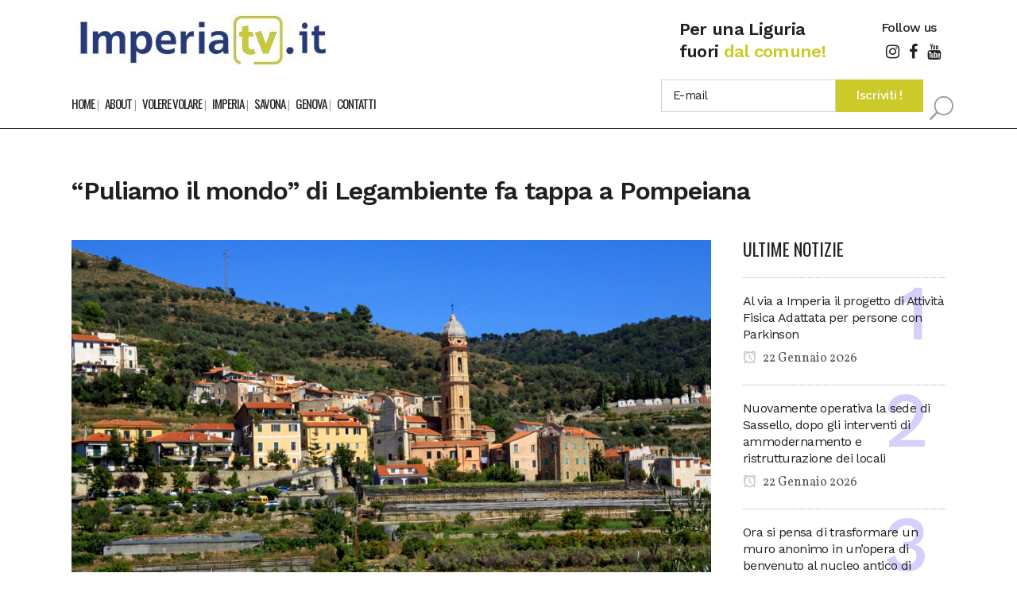

--- FILE ---
content_type: text/html; charset=UTF-8
request_url: https://www.imperiatv.it/2023/09/19/puliamo-il-mondo-di-legambiente-fa-tappa-a-pompeiana/
body_size: 18310
content:
<!DOCTYPE html>
<html lang="it-IT" itemscope itemtype="https://schema.org/BlogPosting">
<head>
<meta charset="UTF-8"/>
<meta name="viewport" content="width=device-width,initial-scale=1,user-scalable=no">
<meta name="description" content="IMPERIA TV notizie ed eventi per… una Liguria fuori dal comune! Una finestra per tutti a portata di mouse! Ebbene sì, sarà una rete più dinamica e popolare. Nessuna politica e cronaca nera, solo eventi e servizi positivi che accadono nella tua città. Una redazione dedicata a ricevere ogni giorno filmati e comunicati stampa. Nasce un nuovo portale giornalistico collegato ed affiliato ad una rete di professionisti nel campo della comunicazione.">
<meta name="keywords" content="ImperiaTV, Savona News, Imperia News, Genova News, Liguria News, Notizie Liguria, Volere Volare, Eccoci Eventi, Meteo Imperia, Eventi e Fiere nella Liguria di Ponente">
<link rel="profile" href="http://gmpg.org/xfn/11"/>
<link rel="pingback" href="https://www.imperiatv.it/xmlrpc.php"/>
<title>IMPERIA TV | &#8220;Puliamo il mondo&#8221; di Legambiente fa tappa a Pompeiana</title>
<meta name='robots' content='max-image-preview:large'/>
<script id="cookieyes" type="text/javascript" src="https://cdn-cookieyes.com/client_data/427271af51cfc901ced2ef87/script.js"></script><link rel='dns-prefetch' href='//fonts.googleapis.com'/>
<link rel="alternate" type="application/rss+xml" title="IMPERIA TV &raquo; Feed" href="https://www.imperiatv.it/feed/"/>
<link rel="alternate" type="application/rss+xml" title="IMPERIA TV &raquo; Feed dei commenti" href="https://www.imperiatv.it/comments/feed/"/>
<link rel="alternate" type="application/rss+xml" title="IMPERIA TV &raquo; &#8220;Puliamo il mondo&#8221; di Legambiente fa tappa a Pompeiana Feed dei commenti" href="https://www.imperiatv.it/2023/09/19/puliamo-il-mondo-di-legambiente-fa-tappa-a-pompeiana/feed/"/>
<link rel="alternate" title="oEmbed (JSON)" type="application/json+oembed" href="https://www.imperiatv.it/wp-json/oembed/1.0/embed?url=https%3A%2F%2Fwww.imperiatv.it%2F2023%2F09%2F19%2Fpuliamo-il-mondo-di-legambiente-fa-tappa-a-pompeiana%2F"/>
<link rel="alternate" title="oEmbed (XML)" type="text/xml+oembed" href="https://www.imperiatv.it/wp-json/oembed/1.0/embed?url=https%3A%2F%2Fwww.imperiatv.it%2F2023%2F09%2F19%2Fpuliamo-il-mondo-di-legambiente-fa-tappa-a-pompeiana%2F&#038;format=xml"/>
<style id='wp-img-auto-sizes-contain-inline-css' type='text/css'>img:is([sizes=auto i],[sizes^="auto," i]){contain-intrinsic-size:3000px 1500px}</style>

<link rel="stylesheet" type="text/css" href="//www.imperiatv.it/wp-content/cache/wpfc-minified/egflwfm0/hxf01.css" media="all"/>
<style id='wp-block-image-inline-css' type='text/css'>.wp-block-image>a,.wp-block-image>figure>a{display:inline-block}.wp-block-image img{box-sizing:border-box;height:auto;max-width:100%;vertical-align:bottom}@media not (prefers-reduced-motion){.wp-block-image img.hide{visibility:hidden}.wp-block-image img.show{animation:show-content-image .4s}}.wp-block-image[style*="border-radius"] img,.wp-block-image[style*="border-radius"]>a{border-radius:inherit}.wp-block-image.has-custom-border img{box-sizing:border-box}.wp-block-image.aligncenter{text-align:center}.wp-block-image.alignfull>a,.wp-block-image.alignwide>a{width:100%}.wp-block-image.alignfull img,.wp-block-image.alignwide img{height:auto;width:100%}.wp-block-image .aligncenter,.wp-block-image .alignleft,.wp-block-image .alignright,.wp-block-image.aligncenter,.wp-block-image.alignleft,.wp-block-image.alignright{display:table}.wp-block-image .aligncenter>figcaption,.wp-block-image .alignleft>figcaption,.wp-block-image .alignright>figcaption,.wp-block-image.aligncenter>figcaption,.wp-block-image.alignleft>figcaption,.wp-block-image.alignright>figcaption{caption-side:bottom;display:table-caption}.wp-block-image .alignleft{float:left;margin:.5em 1em .5em 0}.wp-block-image .alignright{float:right;margin:.5em 0 .5em 1em}.wp-block-image .aligncenter{margin-left:auto;margin-right:auto}.wp-block-image :where(figcaption){margin-bottom:1em;margin-top:.5em}.wp-block-image.is-style-circle-mask img{border-radius:9999px}@supports ((-webkit-mask-image:none) or (mask-image:none)) or (-webkit-mask-image:none){.wp-block-image.is-style-circle-mask img{border-radius:0;-webkit-mask-image:url('data:image/svg+xml;utf8,<svg viewBox="0 0 100 100" xmlns="http://www.w3.org/2000/svg"><circle cx="50" cy="50" r="50"/></svg>');mask-image:url('data:image/svg+xml;utf8,<svg viewBox="0 0 100 100" xmlns="http://www.w3.org/2000/svg"><circle cx="50" cy="50" r="50"/></svg>');mask-mode:alpha;-webkit-mask-position:center;mask-position:center;-webkit-mask-repeat:no-repeat;mask-repeat:no-repeat;-webkit-mask-size:contain;mask-size:contain}}:root :where(.wp-block-image.is-style-rounded img,.wp-block-image .is-style-rounded img){border-radius:9999px}.wp-block-image figure{margin:0}.wp-lightbox-container{display:flex;flex-direction:column;position:relative}.wp-lightbox-container img{cursor:zoom-in}.wp-lightbox-container img:hover+button{opacity:1}.wp-lightbox-container button{align-items:center;backdrop-filter:blur(16px) saturate(180%);background-color:#5a5a5a40;border:none;border-radius:4px;cursor:zoom-in;display:flex;height:20px;justify-content:center;opacity:0;padding:0;position:absolute;right:16px;text-align:center;top:16px;width:20px;z-index:100}@media not (prefers-reduced-motion){.wp-lightbox-container button{transition:opacity .2s ease}}.wp-lightbox-container button:focus-visible{outline:3px auto #5a5a5a40;outline:3px auto -webkit-focus-ring-color;outline-offset:3px}.wp-lightbox-container button:hover{cursor:pointer;opacity:1}.wp-lightbox-container button:focus{opacity:1}.wp-lightbox-container button:focus,.wp-lightbox-container button:hover,.wp-lightbox-container button:not(:hover):not(:active):not(.has-background){background-color:#5a5a5a40;border:none}.wp-lightbox-overlay{box-sizing:border-box;cursor:zoom-out;height:100vh;left:0;overflow:hidden;position:fixed;top:0;visibility:hidden;width:100%;z-index:100000}.wp-lightbox-overlay .close-button{align-items:center;cursor:pointer;display:flex;justify-content:center;min-height:40px;min-width:40px;padding:0;position:absolute;right:calc(env(safe-area-inset-right) + 16px);top:calc(env(safe-area-inset-top) + 16px);z-index:5000000}.wp-lightbox-overlay .close-button:focus,.wp-lightbox-overlay .close-button:hover,.wp-lightbox-overlay .close-button:not(:hover):not(:active):not(.has-background){background:none;border:none}.wp-lightbox-overlay .lightbox-image-container{height:var(--wp--lightbox-container-height);left:50%;overflow:hidden;position:absolute;top:50%;transform:translate(-50%,-50%);transform-origin:top left;width:var(--wp--lightbox-container-width);z-index:9999999999}.wp-lightbox-overlay .wp-block-image{align-items:center;box-sizing:border-box;display:flex;height:100%;justify-content:center;margin:0;position:relative;transform-origin:0 0;width:100%;z-index:3000000}.wp-lightbox-overlay .wp-block-image img{height:var(--wp--lightbox-image-height);min-height:var(--wp--lightbox-image-height);min-width:var(--wp--lightbox-image-width);width:var(--wp--lightbox-image-width)}.wp-lightbox-overlay .wp-block-image figcaption{display:none}.wp-lightbox-overlay button{background:none;border:none}.wp-lightbox-overlay .scrim{background-color:#fff;height:100%;opacity:.9;position:absolute;width:100%;z-index:2000000}.wp-lightbox-overlay.active{visibility:visible}@media not (prefers-reduced-motion){.wp-lightbox-overlay.active{animation:turn-on-visibility .25s both}.wp-lightbox-overlay.active img{animation:turn-on-visibility .35s both}.wp-lightbox-overlay.show-closing-animation:not(.active){animation:turn-off-visibility .35s both}.wp-lightbox-overlay.show-closing-animation:not(.active) img{animation:turn-off-visibility .25s both}.wp-lightbox-overlay.zoom.active{animation:none;opacity:1;visibility:visible}.wp-lightbox-overlay.zoom.active .lightbox-image-container{animation:lightbox-zoom-in .4s}.wp-lightbox-overlay.zoom.active .lightbox-image-container img{animation:none}.wp-lightbox-overlay.zoom.active .scrim{animation:turn-on-visibility .4s forwards}.wp-lightbox-overlay.zoom.show-closing-animation:not(.active){animation:none}.wp-lightbox-overlay.zoom.show-closing-animation:not(.active) .lightbox-image-container{animation:lightbox-zoom-out .4s}.wp-lightbox-overlay.zoom.show-closing-animation:not(.active) .lightbox-image-container img{animation:none}.wp-lightbox-overlay.zoom.show-closing-animation:not(.active) .scrim{animation:turn-off-visibility .4s forwards}}@keyframes show-content-image{0%{visibility:hidden}99%{visibility:hidden}to{visibility:visible}}@keyframes turn-on-visibility{0%{opacity:0}to{opacity:1}}@keyframes turn-off-visibility{0%{opacity:1;visibility:visible}99%{opacity:0;visibility:visible}to{opacity:0;visibility:hidden}}@keyframes lightbox-zoom-in{0%{transform:translate(calc((-100vw + var(--wp--lightbox-scrollbar-width))/2 + var(--wp--lightbox-initial-left-position)),calc(-50vh + var(--wp--lightbox-initial-top-position))) scale(var(--wp--lightbox-scale))}to{transform:translate(-50%,-50%) scale(1)}}@keyframes lightbox-zoom-out{0%{transform:translate(-50%,-50%) scale(1);visibility:visible}99%{visibility:visible}to{transform:translate(calc((-100vw + var(--wp--lightbox-scrollbar-width))/2 + var(--wp--lightbox-initial-left-position)),calc(-50vh + var(--wp--lightbox-initial-top-position))) scale(var(--wp--lightbox-scale));visibility:hidden}}</style>
<style id='wp-block-paragraph-inline-css' type='text/css'>.is-small-text{font-size:.875em}.is-regular-text{font-size:1em}.is-large-text{font-size:2.25em}.is-larger-text{font-size:3em}.has-drop-cap:not(:focus):first-letter{float:left;font-size:8.4em;font-style:normal;font-weight:100;line-height:.68;margin:.05em .1em 0 0;text-transform:uppercase}body.rtl .has-drop-cap:not(:focus):first-letter{float:none;margin-left:.1em}p.has-drop-cap.has-background{overflow:hidden}:root :where(p.has-background){padding:1.25em 2.375em}:where(p.has-text-color:not(.has-link-color)) a{color:inherit}p.has-text-align-left[style*="writing-mode:vertical-lr"],p.has-text-align-right[style*="writing-mode:vertical-rl"]{rotate:180deg}</style>
<style id='global-styles-inline-css' type='text/css'>:root{--wp--preset--aspect-ratio--square:1;--wp--preset--aspect-ratio--4-3: 4/3;--wp--preset--aspect-ratio--3-4: 3/4;--wp--preset--aspect-ratio--3-2: 3/2;--wp--preset--aspect-ratio--2-3: 2/3;--wp--preset--aspect-ratio--16-9: 16/9;--wp--preset--aspect-ratio--9-16: 9/16;--wp--preset--color--black:#000;--wp--preset--color--cyan-bluish-gray:#abb8c3;--wp--preset--color--white:#fff;--wp--preset--color--pale-pink:#f78da7;--wp--preset--color--vivid-red:#cf2e2e;--wp--preset--color--luminous-vivid-orange:#ff6900;--wp--preset--color--luminous-vivid-amber:#fcb900;--wp--preset--color--light-green-cyan:#7bdcb5;--wp--preset--color--vivid-green-cyan:#00d084;--wp--preset--color--pale-cyan-blue:#8ed1fc;--wp--preset--color--vivid-cyan-blue:#0693e3;--wp--preset--color--vivid-purple:#9b51e0;--wp--preset--gradient--vivid-cyan-blue-to-vivid-purple:linear-gradient(135deg,#0693e3 0%,#9b51e0 100%);--wp--preset--gradient--light-green-cyan-to-vivid-green-cyan:linear-gradient(135deg,#7adcb4 0%,#00d082 100%);--wp--preset--gradient--luminous-vivid-amber-to-luminous-vivid-orange:linear-gradient(135deg,#fcb900 0%,#ff6900 100%);--wp--preset--gradient--luminous-vivid-orange-to-vivid-red:linear-gradient(135deg,#ff6900 0%,#cf2e2e 100%);--wp--preset--gradient--very-light-gray-to-cyan-bluish-gray:linear-gradient(135deg,#eee 0%,#a9b8c3 100%);--wp--preset--gradient--cool-to-warm-spectrum:linear-gradient(135deg,#4aeadc 0%,#9778d1 20%,#cf2aba 40%,#ee2c82 60%,#fb6962 80%,#fef84c 100%);--wp--preset--gradient--blush-light-purple:linear-gradient(135deg,#ffceec 0%,#9896f0 100%);--wp--preset--gradient--blush-bordeaux:linear-gradient(135deg,#fecda5 0%,#fe2d2d 50%,#6b003e 100%);--wp--preset--gradient--luminous-dusk:linear-gradient(135deg,#ffcb70 0%,#c751c0 50%,#4158d0 100%);--wp--preset--gradient--pale-ocean:linear-gradient(135deg,#fff5cb 0%,#b6e3d4 50%,#33a7b5 100%);--wp--preset--gradient--electric-grass:linear-gradient(135deg,#caf880 0%,#71ce7e 100%);--wp--preset--gradient--midnight:linear-gradient(135deg,#020381 0%,#2874fc 100%);--wp--preset--font-size--small:13px;--wp--preset--font-size--medium:20px;--wp--preset--font-size--large:36px;--wp--preset--font-size--x-large:42px;--wp--preset--spacing--20:.44rem;--wp--preset--spacing--30:.67rem;--wp--preset--spacing--40:1rem;--wp--preset--spacing--50:1.5rem;--wp--preset--spacing--60:2.25rem;--wp--preset--spacing--70:3.38rem;--wp--preset--spacing--80:5.06rem;--wp--preset--shadow--natural:6px 6px 9px rgba(0,0,0,.2);--wp--preset--shadow--deep:12px 12px 50px rgba(0,0,0,.4);--wp--preset--shadow--sharp:6px 6px 0 rgba(0,0,0,.2);--wp--preset--shadow--outlined:6px 6px 0 -3px #fff , 6px 6px #000;--wp--preset--shadow--crisp:6px 6px 0 #000}:where(.is-layout-flex){gap:.5em}:where(.is-layout-grid){gap:.5em}body .is-layout-flex{display:flex}.is-layout-flex{flex-wrap:wrap;align-items:center}.is-layout-flex > :is(*, div){margin:0}body .is-layout-grid{display:grid}.is-layout-grid > :is(*, div){margin:0}:where(.wp-block-columns.is-layout-flex){gap:2em}:where(.wp-block-columns.is-layout-grid){gap:2em}:where(.wp-block-post-template.is-layout-flex){gap:1.25em}:where(.wp-block-post-template.is-layout-grid){gap:1.25em}.has-black-color{color:var(--wp--preset--color--black)!important}.has-cyan-bluish-gray-color{color:var(--wp--preset--color--cyan-bluish-gray)!important}.has-white-color{color:var(--wp--preset--color--white)!important}.has-pale-pink-color{color:var(--wp--preset--color--pale-pink)!important}.has-vivid-red-color{color:var(--wp--preset--color--vivid-red)!important}.has-luminous-vivid-orange-color{color:var(--wp--preset--color--luminous-vivid-orange)!important}.has-luminous-vivid-amber-color{color:var(--wp--preset--color--luminous-vivid-amber)!important}.has-light-green-cyan-color{color:var(--wp--preset--color--light-green-cyan)!important}.has-vivid-green-cyan-color{color:var(--wp--preset--color--vivid-green-cyan)!important}.has-pale-cyan-blue-color{color:var(--wp--preset--color--pale-cyan-blue)!important}.has-vivid-cyan-blue-color{color:var(--wp--preset--color--vivid-cyan-blue)!important}.has-vivid-purple-color{color:var(--wp--preset--color--vivid-purple)!important}.has-black-background-color{background-color:var(--wp--preset--color--black)!important}.has-cyan-bluish-gray-background-color{background-color:var(--wp--preset--color--cyan-bluish-gray)!important}.has-white-background-color{background-color:var(--wp--preset--color--white)!important}.has-pale-pink-background-color{background-color:var(--wp--preset--color--pale-pink)!important}.has-vivid-red-background-color{background-color:var(--wp--preset--color--vivid-red)!important}.has-luminous-vivid-orange-background-color{background-color:var(--wp--preset--color--luminous-vivid-orange)!important}.has-luminous-vivid-amber-background-color{background-color:var(--wp--preset--color--luminous-vivid-amber)!important}.has-light-green-cyan-background-color{background-color:var(--wp--preset--color--light-green-cyan)!important}.has-vivid-green-cyan-background-color{background-color:var(--wp--preset--color--vivid-green-cyan)!important}.has-pale-cyan-blue-background-color{background-color:var(--wp--preset--color--pale-cyan-blue)!important}.has-vivid-cyan-blue-background-color{background-color:var(--wp--preset--color--vivid-cyan-blue)!important}.has-vivid-purple-background-color{background-color:var(--wp--preset--color--vivid-purple)!important}.has-black-border-color{border-color:var(--wp--preset--color--black)!important}.has-cyan-bluish-gray-border-color{border-color:var(--wp--preset--color--cyan-bluish-gray)!important}.has-white-border-color{border-color:var(--wp--preset--color--white)!important}.has-pale-pink-border-color{border-color:var(--wp--preset--color--pale-pink)!important}.has-vivid-red-border-color{border-color:var(--wp--preset--color--vivid-red)!important}.has-luminous-vivid-orange-border-color{border-color:var(--wp--preset--color--luminous-vivid-orange)!important}.has-luminous-vivid-amber-border-color{border-color:var(--wp--preset--color--luminous-vivid-amber)!important}.has-light-green-cyan-border-color{border-color:var(--wp--preset--color--light-green-cyan)!important}.has-vivid-green-cyan-border-color{border-color:var(--wp--preset--color--vivid-green-cyan)!important}.has-pale-cyan-blue-border-color{border-color:var(--wp--preset--color--pale-cyan-blue)!important}.has-vivid-cyan-blue-border-color{border-color:var(--wp--preset--color--vivid-cyan-blue)!important}.has-vivid-purple-border-color{border-color:var(--wp--preset--color--vivid-purple)!important}.has-vivid-cyan-blue-to-vivid-purple-gradient-background{background:var(--wp--preset--gradient--vivid-cyan-blue-to-vivid-purple)!important}.has-light-green-cyan-to-vivid-green-cyan-gradient-background{background:var(--wp--preset--gradient--light-green-cyan-to-vivid-green-cyan)!important}.has-luminous-vivid-amber-to-luminous-vivid-orange-gradient-background{background:var(--wp--preset--gradient--luminous-vivid-amber-to-luminous-vivid-orange)!important}.has-luminous-vivid-orange-to-vivid-red-gradient-background{background:var(--wp--preset--gradient--luminous-vivid-orange-to-vivid-red)!important}.has-very-light-gray-to-cyan-bluish-gray-gradient-background{background:var(--wp--preset--gradient--very-light-gray-to-cyan-bluish-gray)!important}.has-cool-to-warm-spectrum-gradient-background{background:var(--wp--preset--gradient--cool-to-warm-spectrum)!important}.has-blush-light-purple-gradient-background{background:var(--wp--preset--gradient--blush-light-purple)!important}.has-blush-bordeaux-gradient-background{background:var(--wp--preset--gradient--blush-bordeaux)!important}.has-luminous-dusk-gradient-background{background:var(--wp--preset--gradient--luminous-dusk)!important}.has-pale-ocean-gradient-background{background:var(--wp--preset--gradient--pale-ocean)!important}.has-electric-grass-gradient-background{background:var(--wp--preset--gradient--electric-grass)!important}.has-midnight-gradient-background{background:var(--wp--preset--gradient--midnight)!important}.has-small-font-size{font-size:var(--wp--preset--font-size--small)!important}.has-medium-font-size{font-size:var(--wp--preset--font-size--medium)!important}.has-large-font-size{font-size:var(--wp--preset--font-size--large)!important}.has-x-large-font-size{font-size:var(--wp--preset--font-size--x-large)!important}</style>
<style id='classic-theme-styles-inline-css' type='text/css'>.wp-block-button__link{color:#fff;background-color:#32373c;border-radius:9999px;box-shadow:none;text-decoration:none;padding:calc(.667em + 2px) calc(1.333em + 2px);font-size:1.125em}.wp-block-file__button{background:#32373c;color:#fff;text-decoration:none}</style>











<link rel="stylesheet" type="text/css" href="//www.imperiatv.it/wp-content/cache/wpfc-minified/jmzhjmh5/hxf01.css" media="all"/>
<style id='bridge-stylesheet-inline-css' type='text/css'>.postid-26826.disabled_footer_top .footer_top_holder,.postid-26826.disabled_footer_bottom .footer_bottom_holder{display:none}</style>






<link rel="stylesheet" type="text/css" href="//www.imperiatv.it/wp-content/cache/wpfc-minified/lkyhikhg/dkjrg.css" media="all"/>
<style id='bridge-style-dynamic-responsive-inline-css' type='text/css'>.qode-news-holder .qode-post-info-date a,.qode-news-holder .qode-post-info-author,.qode-news-holder .qode-post-info-comments-holder a,.q_dropcap,.qode-slider1-owl .owl-dots .owl-dot .qode-slider1-pag-date,.qode-news-single-news-template .qode-comment-holder .qode-comment-text .qode-comment-date{font-family:'Vollkorn',serif}p{letter-spacing:-.6px}.q_dropcap.normal{font-weight:normal;height:46px}.drop_down .second{box-shadow:0 2px 6px rgba(0,0,0,.1)}body.archive .content .container .container_inner{padding-bottom:80px}.content_bottom .widget_text.widget.widget_custom_html .textwidget.custom-html-widget{text-align:center;padding:26px 0;border-top:1px solid #000}.qode-instagram-feed li{margin:0!important;padding:0!important}.wpb_widgetised_column .widget a,.wpb_widgetised_column .widget li,.wpb_widgetised_column a{font-weight:inherit}.qode_tweet_text{font-weight:500;letter-spacing:-.6px;line-height:21px;border-bottom:1px dotted #a9a9a9;padding-bottom:25px;padding-top:12px}.qode_twitter_widget li:last-child .qode_tweet_text{border-bottom:none;margin-bottom:-18px}.video-sidebar{margin-bottom:49px}.qode_tweet_text a{color:#582ff2!important}.wpb_widgetised_column .widget>h5,aside .widget>h5{font-family:'Oswald',sans-serif;font-size:22px;line-height:22px;font-style:normal;font-weight:400;letter-spacing:0;text-transform:uppercase}.footer_top .qode-news-layout1-widget .qode-layout1-item,.footer_top .qode-news-layout1-widget>h5{border-bottom:none}.footer_top .qode-news-layout1-widget>h5{padding-bottom:4px}.footer_top .qode-news-layout1-widget .qode-layout1-item{padding-top:17px!important;padding-bottom:19px!important}.footer_top .qode-news-holder .qode-post-info-date a i,.footer_top .qode-news-holder .qode-post-info-date a{color:#c6c6c6!important}.footer_top h5{margin:0 0 27px}.footer_top .widget_nav_menu ul li{padding:3px 0 19px}.footer_top .comment-author-link{letter-spacing:-.6px}.wpb_widgetised_column.wpb_content_element .qode-instagram-feed li,aside .widget .qode-instagram-feed li{margin:0 0 6px 0!important;padding:0 3px!important}.wpb_widgetised_column.wpb_content_element .qode-instagram-feed,aside .widget .qode-instagram-feed{margin-left:-3px;margin-right:-3px}.latest-post-sidebar{margin-bottom:-25px}.latest-post-sidebar-2{margin-bottom:-16px}header:not(.centered_logo) .header_fixed_right_area {line-height:initial}.header_top .wpml-ls-legacy-dropdown li{width:auto!important}.header_top .wpml-ls-legacy-dropdown>ul>li>a{padding-right:0!important}.header_top .wpml-ls-legacy-dropdown ul li a{font-size:11px!important;text-transform:uppercase;font-style:normal;font-weight:500;display:inline-block;background-color:transparent}.header_top .wpml-ls-legacy-dropdown ul li:hover a{color:#fff;background-color:transparent}.header_top .wpml-ls-legacy-dropdown>ul>li>a:after{right:-14px}.header_top .wpml-ls-legacy-dropdown ul ul{box-shadow:0 2px 6px rgba(0,0,0,.1);background-color:#fff}.header_top .wpml-ls-legacy-dropdown ul ul li a span{color:#000!important}@media only screen and (max-width:1750px){.qode-slider1-item .qode-blog-share{display:none}}@media only screen and (max-width:1440px) and (min-width:769px){h1,h1 a{font-size:50px;line-height:66px;letter-spacing:-2px}}@media only screen and (max-width:480px){.footer_top .column_inner>div{margin:0 0 0!important}}div.wpcf7 .ajax-loader{display:none}.header_inner_right .two_columns_form_without_space{max-width:330px}.drop_down .second .inner .widget{padding:0}.drop_down .wide .second ul li{padding:0}.drop_down .wide .second ul{padding:15px 0;margin:0 -15px}.drop_down .wide .second ul li{border:none}@media only screen and (min-width:1024px){.drop_down .wide .second ul li.qode-one-column-dropdown{width:950px}}@media only screen and (min-width:1200px){.drop_down .wide .second ul li.qode-one-column-dropdown{width:1100px}}@media only screen and (min-width:1500px){.qode_grid_1400 .drop_down .wide .second ul li.qode-one-column-dropdown{width:1400px}}.header_bottom_right_widget_holder{padding:0 0 0 17px}.drop_down .second .inner ul li.sub a i.q_menu_arrow{font-size:15px;color:#202020}li.narrow .second .inner ul{box-shadow:6px 10px 29px 0 rgba(0,0,0,.14)}.header_fixed_right_area>div{display:inline-block}.header_fixed_right_area>div:first-child{padding-right:70px}.category .blog_holder article .post_info{font-family:'Vollkorn',serif;color:#545454}.category .blog_holder article .post_info a{color:#545454}.category .blog_holder article .post_text h2 .date{display:none}.category .blog_holder article .post_info .dots{padding:0 10px}.main_menu>ul>li>.second>.inner{border-top:1px solid rgba(0,0,0,1)}header.sticky .header_bottom{border-bottom:1px solid rgba(0,0,0,1)}.drop_down .narrow .second .inner ul li a{padding-left:28px}li.narrow .second .inner ul{padding:14px 0}.drop_down .second .inner ul li ul{top:-14px}.header_top_bottom_holder .header_top .wpml-ls-legacy-dropdown{width:7.5em}.header_top_bottom_holder .header_top .header-widget.header-left-widget:first-child p{padding-left:0}.drop_down .wide .second ul{padding:30px 0}@media screen and (max-width:1000px){.header_bottom_right_widget_holder div.wpcf7{display:none}}@media screen and (max-width:1500px){.sticky nav.main_menu>ul>li>a{padding:0 14px}}@media screen and (max-width:1200px){.sticky .header_bottom_right_widget_holder div.wpcf7{display:none}}.drop_down .second .inner .qode-layout1-item .qode-post-info-date{margin-bottom:0}.qode-post-text-main iframe{width:100%!important}</style>

<link rel="stylesheet" type="text/css" href="//www.imperiatv.it/wp-content/cache/wpfc-minified/qsmgmcni/hxf01.css" media="all"/>
<link rel='stylesheet' id='bridge-style-handle-google-fonts-css' href='https://fonts.googleapis.com/css?family=Raleway%3A100%2C200%2C300%2C400%2C500%2C600%2C700%2C800%2C900%2C100italic%2C300italic%2C400italic%2C700italic%7CWork+Sans%3A100%2C200%2C300%2C400%2C500%2C600%2C700%2C800%2C900%2C100italic%2C300italic%2C400italic%2C700italic%7COswald%3A100%2C200%2C300%2C400%2C500%2C600%2C700%2C800%2C900%2C100italic%2C300italic%2C400italic%2C700italic%7CVollkorn%3A100%2C200%2C300%2C400%2C500%2C600%2C700%2C800%2C900%2C100italic%2C300italic%2C400italic%2C700italic&#038;subset=latin%2Clatin-ext&#038;ver=1.0.0' type='text/css' media='all'/>


<link rel="stylesheet" type="text/css" href="//www.imperiatv.it/wp-content/cache/wpfc-minified/e3q9vkjw/hxf01.css" media="all"/>
<style id='__EPYT__style-inline-css' type='text/css'>.epyt-gallery-thumb{width:33.333%}</style>
<script src='//www.imperiatv.it/wp-content/cache/wpfc-minified/6xbvbqhn/hxf02.js' type="text/javascript"></script>


<script type="text/javascript" id="__ytprefs__-js-extra">//<![CDATA[
var _EPYT_={"ajaxurl":"https://www.imperiatv.it/wp-admin/admin-ajax.php","security":"bdba8c7233","gallery_scrolloffset":"20","eppathtoscripts":"https://www.imperiatv.it/wp-content/plugins/youtube-embed-plus/scripts/","eppath":"https://www.imperiatv.it/wp-content/plugins/youtube-embed-plus/","epresponsiveselector":"[\"iframe.__youtube_prefs_widget__\"]","epdovol":"1","version":"14.2.3","evselector":"iframe.__youtube_prefs__[src], iframe[src*=\"youtube.com/embed/\"], iframe[src*=\"youtube-nocookie.com/embed/\"]","ajax_compat":"","maxres_facade":"eager","ytapi_load":"light","pause_others":"","stopMobileBuffer":"1","facade_mode":"","not_live_on_channel":""};
//]]></script>
<script src='//www.imperiatv.it/wp-content/cache/wpfc-minified/e624tgqc/hxf02.js' type="text/javascript"></script>

<script></script>
<link rel="image_src" href="https://www.imperiatv.it/wp-content/uploads/2023/09/121-91.jpg"><meta name="msapplication-TileImage" content="https://www.imperiatv.it/wp-content/uploads/2023/09/121-91.jpg">
<meta property="og:image" content="https://www.imperiatv.it/wp-content/uploads/2023/09/121-91.jpg"><meta property="og:image:secure_url" content="https://www.imperiatv.it/wp-content/uploads/2023/09/121-91.jpg"><meta property="og:image:width" content="1024"><meta property="og:image:height" content="683"><meta property="og:image:alt" content="121"><meta property="og:image:type" content="image/jpeg"><meta property="og:description" content="L’associazione Praugrande, in collaborazione con il Comune di Pompeiana, aderisce all’iniziativa “Puliamo il Mondo“, promossa da Legambiente. L’appuntamento è previsto per sabato 23 settembre 2023, con ritrovo alle 9.30 in piazza della Chiesa a Pompeiana. La giornata sarà dedicata alla pulizia dai rifiuti di un tratto della strada che da San Bernardo porta verso Cipressa, lungo il percorso..."><meta property="og:type" content="article"><meta property="og:locale" content="it_IT"><meta property="og:site_name" content="IMPERIA TV"><meta property="og:title" content="&#8220;Puliamo il mondo&#8221; di Legambiente fa tappa a Pompeiana"><meta property="og:url" content="https://www.imperiatv.it/2023/09/19/puliamo-il-mondo-di-legambiente-fa-tappa-a-pompeiana/"><meta property="og:updated_time" content="2023-09-19T07:28:17+02:00">
<meta property="article:tag" content="News"><meta property="article:published_time" content="2023-09-19T13:00:00+00:00"><meta property="article:modified_time" content="2023-09-19T05:28:17+00:00"><meta property="article:section" content="Imperia"><meta property="article:author:first_name" content="Gio"><meta property="article:author:last_name" content="Barbera"><meta property="article:author:username" content="redazione">
<meta property="twitter:partner" content="ogwp"><meta property="twitter:card" content="summary_large_image"><meta property="twitter:image" content="https://www.imperiatv.it/wp-content/uploads/2023/09/121-91.jpg"><meta property="twitter:image:alt" content="121"><meta property="twitter:title" content="&#8220;Puliamo il mondo&#8221; di Legambiente fa tappa a Pompeiana"><meta property="twitter:description" content="L’associazione Praugrande, in collaborazione con il Comune di Pompeiana, aderisce all’iniziativa “Puliamo il Mondo“, promossa da Legambiente. L’appuntamento è previsto per sabato 23 settembre 2023,..."><meta property="twitter:url" content="https://www.imperiatv.it/2023/09/19/puliamo-il-mondo-di-legambiente-fa-tappa-a-pompeiana/"><meta property="twitter:label1" content="Reading time"><meta property="twitter:data1" content="Less than a minute">
<meta itemprop="image" content="https://www.imperiatv.it/wp-content/uploads/2023/09/121-91.jpg"><meta itemprop="name" content="&#8220;Puliamo il mondo&#8221; di Legambiente fa tappa a Pompeiana"><meta itemprop="description" content="L’associazione Praugrande, in collaborazione con il Comune di Pompeiana, aderisce all’iniziativa “Puliamo il Mondo“, promossa da Legambiente. L’appuntamento è previsto per sabato 23 settembre 2023, con ritrovo alle 9.30 in piazza della Chiesa a Pompeiana. La giornata sarà dedicata alla pulizia dai rifiuti di un tratto della strada che da San Bernardo porta verso Cipressa, lungo il percorso..."><meta itemprop="datePublished" content="2023-09-19"><meta itemprop="dateModified" content="2023-09-19T05:28:17+00:00">
<meta property="profile:first_name" content="Gio"><meta property="profile:last_name" content="Barbera"><meta property="profile:username" content="redazione">

<link rel="https://api.w.org/" href="https://www.imperiatv.it/wp-json/"/><link rel="alternate" title="JSON" type="application/json" href="https://www.imperiatv.it/wp-json/wp/v2/posts/26826"/><link rel="EditURI" type="application/rsd+xml" title="RSD" href="https://www.imperiatv.it/xmlrpc.php?rsd"/>
<meta name="generator" content="WordPress 6.9"/>
<link rel="canonical" href="https://www.imperiatv.it/2023/09/19/puliamo-il-mondo-di-legambiente-fa-tappa-a-pompeiana/"/>
<link rel='shortlink' href='https://www.imperiatv.it/?p=26826'/>

<meta name="generator" content="Elementor 3.32.5; features: e_font_icon_svg, additional_custom_breakpoints; settings: css_print_method-external, google_font-enabled, font_display-swap">
<style>.e-con.e-parent:nth-of-type(n+4):not(.e-lazyloaded):not(.e-no-lazyload),
.e-con.e-parent:nth-of-type(n+4):not(.e-lazyloaded):not(.e-no-lazyload) * {background-image:none!important}@media screen and (max-height:1024px){.e-con.e-parent:nth-of-type(n+3):not(.e-lazyloaded):not(.e-no-lazyload),
.e-con.e-parent:nth-of-type(n+3):not(.e-lazyloaded):not(.e-no-lazyload) * {background-image:none!important}}@media screen and (max-height:640px){.e-con.e-parent:nth-of-type(n+2):not(.e-lazyloaded):not(.e-no-lazyload),
.e-con.e-parent:nth-of-type(n+2):not(.e-lazyloaded):not(.e-no-lazyload) * {background-image:none!important}}</style>
<meta name="generator" content="Powered by WPBakery Page Builder - drag and drop page builder for WordPress."/>
<meta name="generator" content="Powered by Slider Revolution 6.7.38 - responsive, Mobile-Friendly Slider Plugin for WordPress with comfortable drag and drop interface."/>
<link rel="icon" href="https://www.imperiatv.it/wp-content/uploads/2022/07/cropped-logo-32x32.png" sizes="32x32"/>
<link rel="icon" href="https://www.imperiatv.it/wp-content/uploads/2022/07/cropped-logo-192x192.png" sizes="192x192"/>
<link rel="apple-touch-icon" href="https://www.imperiatv.it/wp-content/uploads/2022/07/cropped-logo-180x180.png"/>
<meta name="msapplication-TileImage" content="https://www.imperiatv.it/wp-content/uploads/2022/07/cropped-logo-270x270.png"/>
<script>function setREVStartSize(e){window.RSIW=window.RSIW===undefined?window.innerWidth:window.RSIW;window.RSIH=window.RSIH===undefined?window.innerHeight:window.RSIH;try{var pw=document.getElementById(e.c).parentNode.offsetWidth,newh;pw=pw===0||isNaN(pw)||(e.l=="fullwidth"||e.layout=="fullwidth")?window.RSIW:pw;e.tabw=e.tabw===undefined?0:parseInt(e.tabw);e.thumbw=e.thumbw===undefined?0:parseInt(e.thumbw);e.tabh=e.tabh===undefined?0:parseInt(e.tabh);e.thumbh=e.thumbh===undefined?0:parseInt(e.thumbh);e.tabhide=e.tabhide===undefined?0:parseInt(e.tabhide);e.thumbhide=e.thumbhide===undefined?0:parseInt(e.thumbhide);e.mh=e.mh===undefined||e.mh==""||e.mh==="auto"?0:parseInt(e.mh,0);if(e.layout==="fullscreen"||e.l==="fullscreen")newh=Math.max(e.mh,window.RSIH);else{e.gw=Array.isArray(e.gw)?e.gw:[e.gw];for(var i in e.rl)if(e.gw[i]===undefined||e.gw[i]===0)e.gw[i]=e.gw[i-1];e.gh=e.el===undefined||e.el===""||(Array.isArray(e.el)&&e.el.length==0)?e.gh:e.el;e.gh=Array.isArray(e.gh)?e.gh:[e.gh];for(var i in e.rl)if(e.gh[i]===undefined||e.gh[i]===0)e.gh[i]=e.gh[i-1];var nl=new Array(e.rl.length),ix=0,sl;e.tabw=e.tabhide>=pw?0:e.tabw;e.thumbw=e.thumbhide>=pw?0:e.thumbw;e.tabh=e.tabhide>=pw?0:e.tabh;e.thumbh=e.thumbhide>=pw?0:e.thumbh;for(var i in e.rl)nl[i]=e.rl[i]<window.RSIW?0:e.rl[i];sl=nl[0];for(var i in nl)if(sl>nl[i]&&nl[i]>0){sl=nl[i];ix=i;}var m=pw>(e.gw[ix]+e.tabw+e.thumbw)?1:(pw-(e.tabw+e.thumbw))/(e.gw[ix]);newh=(e.gh[ix]*m)+(e.tabh+e.thumbh);}var el=document.getElementById(e.c);if(el!==null&&el)el.style.height=newh+"px";el=document.getElementById(e.c+"_wrapper");if(el!==null&&el){el.style.height=newh+"px";el.style.display="block";}}catch(e){console.log("Failure at Presize of Slider:"+e)}};</script>
<noscript><style>.wpb_animate_when_almost_visible{opacity:1}</style></noscript>
<link rel="stylesheet" type="text/css" href="//www.imperiatv.it/wp-content/cache/wpfc-minified/fekkvkk1/hxf01.css" media="all"/>
<style id='rs-plugin-settings-inline-css' type='text/css'>#rs-demo-id{}</style>
</head>
<body class="wp-singular post-template-default single single-post postid-26826 single-format-standard wp-custom-logo wp-theme-bridge bridge-core-3.3.4.5 qode-news-3.0.7.1  qode_grid_1400 footer_responsive_adv qode-content-sidebar-responsive qode-theme-ver-30.8.8.5 qode-theme-bridge qode_header_in_grid wpb-js-composer js-comp-ver-8.7.2 vc_responsive elementor-default elementor-kit-38757" itemscope itemtype="http://schema.org/WebPage">
<div class="wrapper">
<div class="wrapper_inner">


<header class=" has_header_fixed_right scroll_header_top_area  stick menu_bottom scrolled_not_transparent with_border page_header">
<div class="header_inner clearfix">
<form role="search" id="searchform" action="https://www.imperiatv.it/" class="qode_search_form" method="get">
<div class="container">
<div class="container_inner clearfix">
<span aria-hidden="true" class="qode_icon_font_elegant icon_search qode_icon_in_search"></span>            <input type="text" placeholder="Search" name="s" class="qode_search_field" autocomplete="off"/>
<input type="submit" value="Search"/>
<div class="qode_search_close">
<a href="#">
<span aria-hidden="true" class="qode_icon_font_elegant icon_close qode_icon_in_search"></span>                </a>
</div>
</div>
</div>
</form>
<div class="header_top_bottom_holder">
<div class="header_bottom clearfix" style=''>
<div class="container">
<div class="container_inner clearfix">
<div class="header_inner_left">
<div class="mobile_menu_button">
<span>
<i class="qode_icon_font_awesome fa fa-bars "></i>		</span>
</div>
<div class="logo_wrapper">
<div class="q_logo">
<a itemprop="url" href="https://www.imperiatv.it/">
<img itemprop="image" class="normal" src="https://www.imperiatv.it/wp-content/uploads/2024/03/imperia-tv-logo.jpg" alt="Logo"> 			 <img itemprop="image" class="light" src="https://www.imperiatv.it/wp-content/uploads/2024/03/imperia-tv-logo.jpg" alt="Logo"/> 			 <img itemprop="image" class="dark" src="https://www.imperiatv.it/wp-content/uploads/2024/03/imperia-tv-logo.jpg" alt="Logo"/> 			 <img itemprop="image" class="sticky" src="https://www.imperiatv.it/wp-content/uploads/2024/03/imperia-tv-logo.jpg" alt="Logo"/> 			 <img itemprop="image" class="mobile" src="https://www.imperiatv.it/wp-content/uploads/2024/03/imperia-tv-logo.jpg" alt="Logo"/> 					</a>
</div>
</div>																	<div class="header_fixed_right_area">
<div class="textwidget custom-html-widget"><div class="vc_empty_space" style="height: 23px">
<span class="vc_empty_space_inner">
<span class="empty_space_image"></span>
</span>
</div>
<h4 style="display: inline-block;">Per una Liguria <br/> fuori <span style="color: #CBCA29;">dal comune!</span></h4>
</div><div class="textwidget custom-html-widget"><span style="display: inline-block;"><h5>Follow us</h5>
<div class="vc_empty_space" style="height: 10px"><span class="vc_empty_space_inner">
<span class="empty_space_image"></span>
</span></div>
<span class="q_social_icon_holder normal_social" data-color="#222222" data-hover-color="#ed145b"><a itemprop="url" href=" https://www.instagram.com/imperia.tv/" target="_blank"><i class="qode_icon_font_awesome fa fa-instagram  simple_social" style="color: #222222;margin: 0 0 0 0;font-size: 20px;"></i></a></span><span class="q_social_icon_holder normal_social" data-color="#222222" data-hover-color="#ed145b"><a itemprop="url" href="https://www.facebook.com/imperiatv.it/" target="_blank"><i class="qode_icon_font_awesome fa fa-facebook  simple_social" style="color: #222222;margin: 0 0 0 0;font-size: 20px;color: #222222;"></i></a></span><span class="q_social_icon_holder normal_social" data-color="#222222" data-hover-color="#ed145b"><a itemprop="url" href="https://www.youtube.com/channel/UC3jg9KOjzNSEYx50b3I9mlg" target="_blank"><i class="qode_icon_font_awesome fa fa-youtube  simple_social" style="color: #222222;margin: 0 0 0 0;font-size: 20px;color: #222222;"></i></a></span>
</span></div>									</div>
</div>
<div class="header_menu_bottom">
<div class="header_menu_bottom_inner">
<div class="main_menu_header_inner_right_holder">
<nav class="main_menu drop_down">
<ul id="menu-menu1" class="clearfix"><li id="nav-menu-item-38903" class="menu-item menu-item-type-post_type menu-item-object-page menu-item-home  narrow"><a href="https://www.imperiatv.it/" class=""><i class="menu_icon blank fa"></i><span>Home</span><span class="plus"></span></a></li>
<li id="nav-menu-item-202" class="menu-item menu-item-type-custom menu-item-object-custom menu-item-has-children  has_sub narrow"><a href="#" class=""><i class="menu_icon blank fa"></i><span>About</span><span class="plus"></span></a>
<div class="second"><div class="inner"><ul>
<li id="nav-menu-item-71" class="menu-item menu-item-type-post_type menu-item-object-page "><a href="https://www.imperiatv.it/chi-siamo/" class=""><i class="menu_icon blank fa"></i><span>Chi Siamo</span><span class="plus"></span></a></li>
<li id="nav-menu-item-13964" class="menu-item menu-item-type-post_type menu-item-object-page "><a href="https://www.imperiatv.it/nasce-imperiatv-it/" class=""><i class="menu_icon blank fa"></i><span>Nasce ImperiaTV.it</span><span class="plus"></span></a></li>
<li id="nav-menu-item-70" class="menu-item menu-item-type-post_type menu-item-object-page "><a href="https://www.imperiatv.it/la-nostra-storia/" class=""><i class="menu_icon blank fa"></i><span>La nostra storia</span><span class="plus"></span></a></li>
</ul></div></div>
</li>
<li id="nav-menu-item-39459" class="menu-item menu-item-type-taxonomy menu-item-object-category  narrow"><a href="https://www.imperiatv.it/category/news/" class=""><i class="menu_icon blank fa"></i><span>Volere Volare</span><span class="plus"></span></a></li>
<li id="nav-menu-item-129" class="menu-item menu-item-type-custom menu-item-object-custom  narrow"><a href="https://www.imperiatv.it/category/imperia/" class=""><i class="menu_icon blank fa"></i><span>Imperia</span><span class="plus"></span></a></li>
<li id="nav-menu-item-130" class="menu-item menu-item-type-custom menu-item-object-custom  narrow"><a href="https://www.imperiatv.it/category/savona/" class=""><i class="menu_icon blank fa"></i><span>Savona</span><span class="plus"></span></a></li>
<li id="nav-menu-item-131" class="menu-item menu-item-type-custom menu-item-object-custom  narrow"><a href="https://www.imperiatv.it/category/genova/" class=""><i class="menu_icon blank fa"></i><span>Genova</span><span class="plus"></span></a></li>
<li id="nav-menu-item-69" class="menu-item menu-item-type-post_type menu-item-object-page  narrow"><a href="https://www.imperiatv.it/contatti/" class=""><i class="menu_icon blank fa"></i><span>Contatti</span><span class="plus"></span></a></li>
</ul>											</nav>
<div class="header_inner_right">
<div class="side_menu_button_wrapper right">
<div class="header_bottom_right_widget_holder"><div class="header_bottom_widget widget_text">			<div class="textwidget">
<div class="wpcf7 no-js" id="wpcf7-f38840-o1" lang="en-US" dir="ltr" data-wpcf7-id="38840">
<div class="screen-reader-response"><p role="status" aria-live="polite" aria-atomic="true"></p> <ul></ul></div>
<form action="/2023/09/19/puliamo-il-mondo-di-legambiente-fa-tappa-a-pompeiana/#wpcf7-f38840-o1" method="post" class="wpcf7-form init cf7_custom_style_1" aria-label="Contact form" novalidate="novalidate" data-status="init">
<fieldset class="hidden-fields-container"><input type="hidden" name="_wpcf7" value="38840"/><input type="hidden" name="_wpcf7_version" value="6.1.3"/><input type="hidden" name="_wpcf7_locale" value="en_US"/><input type="hidden" name="_wpcf7_unit_tag" value="wpcf7-f38840-o1"/><input type="hidden" name="_wpcf7_container_post" value="0"/><input type="hidden" name="_wpcf7_posted_data_hash" value=""/>
</fieldset>
<div class="two_columns_form_without_space clearfix">
<div class="column_left">
<p><span class="wpcf7-form-control-wrap" data-name="email"><input size="40" maxlength="400" class="wpcf7-form-control wpcf7-email wpcf7-validates-as-required wpcf7-text wpcf7-validates-as-email" aria-required="true" aria-invalid="false" placeholder="E-mail" value="" type="email" name="email"/></span>
</p>
</div>
<div class="column_right">
<p><input class="wpcf7-form-control wpcf7-submit has-spinner" type="submit" value="Iscriviti !"/>
</p>
</div>
</div><p style="display: none !important;" class="akismet-fields-container" data-prefix="_wpcf7_ak_"><label>&#916;<textarea name="_wpcf7_ak_hp_textarea" cols="45" rows="8" maxlength="100"></textarea></label><input type="hidden" id="ak_js_1" name="_wpcf7_ak_js" value="134"/><script>document.getElementById("ak_js_1").setAttribute("value",(new Date()).getTime());</script></p><div class="wpcf7-response-output" aria-hidden="true"></div>
</form>
</div>
</div>
</div></div>
<div class="side_menu_button">
<a class="search_button fullscreen_search normal" href="javascript:void(0)">
<span aria-hidden="true" class="qode_icon_font_elegant icon_search "></span>	</a>
</div>
</div>
</div>
</div>
</div>
</div>
<nav class="mobile_menu">
<ul id="menu-menu1-1" class=""><li id="mobile-menu-item-38903" class="menu-item menu-item-type-post_type menu-item-object-page menu-item-home "><a href="https://www.imperiatv.it/" class=""><span>Home</span></a><span class="mobile_arrow"><i class="fa fa-angle-right"></i><i class="fa fa-angle-down"></i></span></li>
<li id="mobile-menu-item-202" class="menu-item menu-item-type-custom menu-item-object-custom menu-item-has-children  has_sub"><a href="#" class=""><span>About</span></a><span class="mobile_arrow"><i class="fa fa-angle-right"></i><i class="fa fa-angle-down"></i></span>
<ul class="sub_menu">
<li id="mobile-menu-item-71" class="menu-item menu-item-type-post_type menu-item-object-page "><a href="https://www.imperiatv.it/chi-siamo/" class=""><span>Chi Siamo</span></a><span class="mobile_arrow"><i class="fa fa-angle-right"></i><i class="fa fa-angle-down"></i></span></li>
<li id="mobile-menu-item-13964" class="menu-item menu-item-type-post_type menu-item-object-page "><a href="https://www.imperiatv.it/nasce-imperiatv-it/" class=""><span>Nasce ImperiaTV.it</span></a><span class="mobile_arrow"><i class="fa fa-angle-right"></i><i class="fa fa-angle-down"></i></span></li>
<li id="mobile-menu-item-70" class="menu-item menu-item-type-post_type menu-item-object-page "><a href="https://www.imperiatv.it/la-nostra-storia/" class=""><span>La nostra storia</span></a><span class="mobile_arrow"><i class="fa fa-angle-right"></i><i class="fa fa-angle-down"></i></span></li>
</ul>
</li>
<li id="mobile-menu-item-39459" class="menu-item menu-item-type-taxonomy menu-item-object-category "><a href="https://www.imperiatv.it/category/news/" class=""><span>Volere Volare</span></a><span class="mobile_arrow"><i class="fa fa-angle-right"></i><i class="fa fa-angle-down"></i></span></li>
<li id="mobile-menu-item-129" class="menu-item menu-item-type-custom menu-item-object-custom "><a href="https://www.imperiatv.it/category/imperia/" class=""><span>Imperia</span></a><span class="mobile_arrow"><i class="fa fa-angle-right"></i><i class="fa fa-angle-down"></i></span></li>
<li id="mobile-menu-item-130" class="menu-item menu-item-type-custom menu-item-object-custom "><a href="https://www.imperiatv.it/category/savona/" class=""><span>Savona</span></a><span class="mobile_arrow"><i class="fa fa-angle-right"></i><i class="fa fa-angle-down"></i></span></li>
<li id="mobile-menu-item-131" class="menu-item menu-item-type-custom menu-item-object-custom "><a href="https://www.imperiatv.it/category/genova/" class=""><span>Genova</span></a><span class="mobile_arrow"><i class="fa fa-angle-right"></i><i class="fa fa-angle-down"></i></span></li>
<li id="mobile-menu-item-69" class="menu-item menu-item-type-post_type menu-item-object-page "><a href="https://www.imperiatv.it/contatti/" class=""><span>Contatti</span></a><span class="mobile_arrow"><i class="fa fa-angle-right"></i><i class="fa fa-angle-down"></i></span></li>
</ul></nav>																						</div>
</div>
</div>
</div>
</div>
</header>	<a id="back_to_top" href="#">
<span class="fa-stack">
<i class="qode_icon_font_awesome fa fa-arrow-up "></i>        </span>
</a>
<div class="fullscreen_search_holder fade">
<div class="close_container">
<div class="container">
<div class="container_inner clearfix">
<div class="search_close_holder">
<div class="side_menu_button">
<a class="fullscreen_search_close" href="javascript:void(0)">
<span aria-hidden="true" class="qode_icon_font_elegant icon_close "></span>								</a>
</div>
</div>
</div>
</div>
</div>
<div class="fullscreen_search_table">
<div class="fullscreen_search_cell">
<div class="fullscreen_search_inner">
<form role="search" action="https://www.imperiatv.it/" class="fullscreen_search_form" method="get">
<div class="form_holder">
<span class="search_label">Search:</span>
<div class="field_holder">
<input type="text" name="s" class="search_field" autocomplete="off"/>
<div class="line"></div>
</div>
<a class="qode_search_submit search_submit" href="javascript:void(0)">
<span aria-hidden="true" class="qode_icon_font_elegant icon_search "></span>							</a>
</div>
</form>
</div>
</div>
</div>
</div>
<div class="content ">
<div class="content_inner  ">
<div class="title_outer title_without_animation" data-height="269">
<div class="title title_size_medium  position_left " style="height:269px;">
<div class="image not_responsive"></div>
<div class="title_holder" style="padding-top:169px;height:100px;">
<div class="container">
<div class="container_inner clearfix">
<div class="title_subtitle_holder">
<h1><span>&#8220;Puliamo il mondo&#8221; di Legambiente fa tappa a Pompeiana</span></h1>
</div>
</div>
</div>
</div>
</div>
</div>
<div class="container">
<div class="container_inner default_template_holder">
<div class="two_columns_75_25 background_color_sidebar grid2 clearfix">
<div class="column1">
<div class="column_inner">
<div class="qode-news-single-news-template qode-news-holder">
<article id="post-26826" class="post-26826 post type-post status-publish format-standard has-post-thumbnail hentry category-imperia tag-news">
<div class="qode-post-content">
<div class="qode-post-heading">
<div class="qode-post-image">
<img width="1024" height="683" src="https://www.imperiatv.it/wp-content/uploads/2023/09/121-91.jpg" class="attachment-full size-full wp-post-image" alt="" decoding="async" srcset="https://www.imperiatv.it/wp-content/uploads/2023/09/121-91.jpg 1024w, https://www.imperiatv.it/wp-content/uploads/2023/09/121-91-300x200.jpg 300w, https://www.imperiatv.it/wp-content/uploads/2023/09/121-91-768x512.jpg 768w" sizes="(max-width: 1024px) 100vw, 1024px"/>							
</div>
</div>
<div class="qode-post-text">
<div class="qode-post-text-inner">
<div class="qode-post-info-top">
<div class="qode-post-info-category">
<a href="https://www.imperiatv.it/category/imperia/"><span class="qode-category-name">Imperia </span></a></div>                </div>
<div class="qode-post-text-main">
<h2 itemprop="name" class="entry-title qode-post-title">
&#8220;Puliamo il mondo&#8221; di Legambiente fa tappa a Pompeiana    </h2>                    <div class="qode-post-info-after-title">
<div itemprop="dateCreated" class="qode-post-info-date entry-date published updated">
<a itemprop="url" href="https://www.imperiatv.it/2023/09/">
<i class="dripicons-alarm"></i>
19 Settembre 2023        </a>
<meta itemprop="interactionCount" content="UserComments: 0"/>
</div>						<div class="qode-post-info-author">
<i class="dripicons-user"></i>
<span class="qode-post-info-author-text">
by    </span>
<a itemprop="author" class="qode-post-info-author-link" href="https://www.imperiatv.it/author/gio-barbera/">
redazione    </a>
</div>							<div class="qode-post-info-comments-holder">
<i class="dripicons-message"></i>
<a itemprop="url" class="qode-post-info-comments" href="https://www.imperiatv.it/2023/09/19/puliamo-il-mondo-di-legambiente-fa-tappa-a-pompeiana/#respond" target="_self">
0 comments		</a>
</div>
</div>
<figure class="wp-block-image size-full"><img fetchpriority="high" fetchpriority="high" decoding="async" width="1024" height="683" src="https://www.imperiatv.it/wp-content/uploads/2023/09/121-91.jpg" alt="" class="wp-image-26827" srcset="https://www.imperiatv.it/wp-content/uploads/2023/09/121-91.jpg 1024w, https://www.imperiatv.it/wp-content/uploads/2023/09/121-91-300x200.jpg 300w, https://www.imperiatv.it/wp-content/uploads/2023/09/121-91-768x512.jpg 768w" sizes="(max-width: 1024px) 100vw, 1024px"/></figure>
<p>L’associazione <strong>Praugrande</strong>, in collaborazione con il <strong>Comune di Pompeiana</strong>, aderisce all’iniziativa “<strong>Puliamo il Mondo</strong>“, promossa da <strong>Legambiente</strong>.</p>
<p>L’appuntamento è previsto per sabato 23 settembre 2023, con ritrovo alle 9.30 in piazza della Chiesa a Pompeiana.</p>
<p>La giornata sarà dedicata alla pulizia dai rifiuti di un tratto della strada che da San Bernardo porta verso Cipressa, lungo il percorso e nelle aree picnic.</p>
</div>
<div class="qode-post-info-bottom clearfix">
<div class="qode-post-info-bottom-left">
<div class="qode-blog-share">
<h5 class="qode-share-title">Share:</h5>
<div class="social_share_list_holder"><span>Share on: </span><ul><li class="facebook_share"><a title="Share on Facebook" href="javascript:void(0)" onclick="window.open('http://www.facebook.com/sharer.php?u=https%3A%2F%2Fwww.imperiatv.it%2F2023%2F09%2F19%2Fpuliamo-il-mondo-di-legambiente-fa-tappa-a-pompeiana%2F', 'sharer', 'toolbar=0,status=0,width=620,height=280');"><i class="fa fa-facebook"></i></a></li><li class="twitter_share"><a href="#" title="Share on Twitter" onclick="popUp=window.open('http://twitter.com/home?status=L%E2%80%99associazione%C2%A0Praugrande%2C+in+collaborazione+con+https://www.imperiatv.it/2023/09/19/puliamo-il-mondo-di-legambiente-fa-tappa-a-pompeiana/', 'popupwindow', 'scrollbars=yes,width=800,height=400');popUp.focus();return false;"><i class="fa fa-twitter"></i></a></li><li class="google_share"><a href="#" title="Share on Google+" onclick="popUp=window.open('https://plus.google.com/share?url=https%3A%2F%2Fwww.imperiatv.it%2F2023%2F09%2F19%2Fpuliamo-il-mondo-di-legambiente-fa-tappa-a-pompeiana%2F', 'popupwindow', 'scrollbars=yes,width=800,height=400');popUp.focus();return false"><i class="fa fa-google-plus"></i></a></li><li class="pinterest_share"><a href="#" title="Share on Pinterest" onclick="popUp=window.open('http://pinterest.com/pin/create/button/?url=https%3A%2F%2Fwww.imperiatv.it%2F2023%2F09%2F19%2Fpuliamo-il-mondo-di-legambiente-fa-tappa-a-pompeiana%2F&amp;description=&#8220;Puliamo il mondo&#8221; di Legambiente fa tappa a Pompeiana&amp;media=https%3A%2F%2Fwww.imperiatv.it%2Fwp-content%2Fuploads%2F2023%2F09%2F121-91.jpg', 'popupwindow', 'scrollbars=yes,width=800,height=400');popUp.focus();return false"><i class="fa fa-pinterest"></i></a></li></ul></div>    </div>
</div>
<div class="qode-post-info-bottom-right">
<div class="qode-blog-like">
<div class="qode-news-like-dislike" id="qode-like-26826-242"><a href="#" class="qode-news-like arrow_up"></a><a href="#" class="qode-news-dislike arrow_down"></a><span>0</span></div>    </div>
</div>
</div>
<div class="qode-post-info-below">
<div class="qode-tags-holder">
<div class="qode-tags">
<h5 class="qode-tags-title">Tags:</h5><a href="https://www.imperiatv.it/tag/news/" rel="tag">News</a>    </div>
</div>
</div>
</div>
</div>
</div>
</article><div class="qode-news-reactions-holder"><div class="qode-news-reactions" data-post-id="26826"><div class="qode-news-reaction-term">
<a href="" class="qode-reaction " data-reaction="cool">
<div class="qode-rt-image-holder">
<img width="30" height="33" src="https://www.imperiatv.it/wp-content/uploads/2017/08/cool.png" class="attachment-thumbnail size-thumbnail" alt="a" decoding="async"/>		</div>
<div class="qode-rt-content">
<div class="qode-rt-name">
Cool			</div>
<div class="qode-rt-value">
0			</div>
</div>
</a>
</div><div class="qode-news-reaction-term">
<a href="" class="qode-reaction " data-reaction="dislike">
<div class="qode-rt-image-holder">
<img loading="lazy" width="31" height="33" src="https://www.imperiatv.it/wp-content/uploads/2017/08/dislike.png" class="attachment-thumbnail size-thumbnail" alt="a" decoding="async"/>		</div>
<div class="qode-rt-content">
<div class="qode-rt-name">
Dislike			</div>
<div class="qode-rt-value">
0			</div>
</div>
</a>
</div><div class="qode-news-reaction-term">
<a href="" class="qode-reaction " data-reaction="geeky">
<div class="qode-rt-image-holder">
<img loading="lazy" width="31" height="33" src="https://www.imperiatv.it/wp-content/uploads/2017/08/geeky.png" class="attachment-thumbnail size-thumbnail" alt="a" decoding="async"/>		</div>
<div class="qode-rt-content">
<div class="qode-rt-name">
Geeky			</div>
<div class="qode-rt-value">
0			</div>
</div>
</a>
</div><div class="qode-news-reaction-term">
<a href="" class="qode-reaction " data-reaction="like">
<div class="qode-rt-image-holder">
<img loading="lazy" width="33" height="33" src="https://www.imperiatv.it/wp-content/uploads/2017/08/like.png" class="attachment-thumbnail size-thumbnail" alt="a" decoding="async"/>		</div>
<div class="qode-rt-content">
<div class="qode-rt-name">
Like			</div>
<div class="qode-rt-value">
0			</div>
</div>
</a>
</div><div class="qode-news-reaction-term">
<a href="" class="qode-reaction " data-reaction="lol">
<div class="qode-rt-image-holder">
<img loading="lazy" width="30" height="33" src="https://www.imperiatv.it/wp-content/uploads/2017/08/lol.png" class="attachment-thumbnail size-thumbnail" alt="a" decoding="async"/>		</div>
<div class="qode-rt-content">
<div class="qode-rt-name">
LOL			</div>
<div class="qode-rt-value">
0			</div>
</div>
</a>
</div><div class="qode-news-reaction-term">
<a href="" class="qode-reaction " data-reaction="love">
<div class="qode-rt-image-holder">
<img loading="lazy" width="30" height="33" src="https://www.imperiatv.it/wp-content/uploads/2017/08/love.png" class="attachment-thumbnail size-thumbnail" alt="a" decoding="async"/>		</div>
<div class="qode-rt-content">
<div class="qode-rt-name">
Love			</div>
<div class="qode-rt-value">
0			</div>
</div>
</a>
</div><div class="qode-news-reaction-term">
<a href="" class="qode-reaction " data-reaction="nsfw">
<div class="qode-rt-image-holder">
<img loading="lazy" width="31" height="33" src="https://www.imperiatv.it/wp-content/uploads/2017/08/nsfw.png" class="attachment-thumbnail size-thumbnail" alt="a" decoding="async"/>		</div>
<div class="qode-rt-content">
<div class="qode-rt-name">
NSFW			</div>
<div class="qode-rt-value">
0			</div>
</div>
</a>
</div><div class="qode-news-reaction-term">
<a href="" class="qode-reaction " data-reaction="omg">
<div class="qode-rt-image-holder">
<img loading="lazy" width="31" height="33" src="https://www.imperiatv.it/wp-content/uploads/2017/08/omg.png" class="attachment-thumbnail size-thumbnail" alt="a" decoding="async"/>		</div>
<div class="qode-rt-content">
<div class="qode-rt-name">
OMG			</div>
<div class="qode-rt-value">
0			</div>
</div>
</a>
</div><div class="qode-news-reaction-term">
<a href="" class="qode-reaction " data-reaction="wtf">
<div class="qode-rt-image-holder">
<img loading="lazy" width="32" height="33" src="https://www.imperiatv.it/wp-content/uploads/2017/08/wtf.png" class="attachment-thumbnail size-thumbnail" alt="a" decoding="async"/>		</div>
<div class="qode-rt-content">
<div class="qode-rt-name">
WTF			</div>
<div class="qode-rt-value">
0			</div>
</div>
</a>
</div></div></div>	<div class="qode-blog-single-navigation">
<div class="qode-blog-single-navigation-inner clearfix">
<a itemprop="url" class="qode-blog-single-prev" href="https://www.imperiatv.it/2023/09/19/vanessa-di-mario-di-diano-marina-ha-vinto-la-trentunesima-edizione-del-pennello-doro-di-cervo/">
<span class="qode-blog-single-nav-mark arrow_carrot-left"></span>							<span class="qode-blog-single-nav-label">Previous post</span>						</a>
<a itemprop="url" class="qode-blog-single-next" href="https://www.imperiatv.it/2023/09/19/le-giornate-europee-del-patrimonio-2023-arrivano-a-sanremo-con-un-evento-particolare/">
<span class="qode-blog-single-nav-mark arrow_carrot-right"></span>							<span class="qode-blog-single-nav-label">Next post</span>						</a>
</div>
</div>
</div>
</div>
</div>
<div class="column2">
<div class="column_inner">
<aside class="sidebar">
<div class="widget qode-news-widget qode-news-layout1-widget"><h5>ULTIME NOTIZIE</h5><div class="qode-news-holder qode-layout1 latest-post-sidebar-2 qode-news-columns-1 qode-nl-no-space qode-left-alignment qode-show-numbers" data-post-status=publish data-ignore-sticky-posts=1 data-orderby=date data-posts-per-page=7 data-order=DESC data-sort=latest data-paged=1 data-max-num-pages=3238 data-next-page=2 data-title-tag=h5 data-image-size=portfolio-landscape data-display-categories=no data-display-excerpt=no data-display-date=yes data-date-format=published data-display-author=no data-display-share=no data-display-hot-trending-icons=no data-layout=qode_layout1><div class="qode-news-list-inner-holder" data-number-of-items="1"><div class="qode-news-item qode-layout1-item">
<div class="qode-ni-content">
<h5 itemprop="name" class="entry-title qode-post-title">
<a itemprop="url" href="https://www.imperiatv.it/2026/01/22/al-via-a-imperia-il-progetto-di-attivita-fisica-adattata-per-persone-con-parkinson/" title="Al via a Imperia il progetto di Attività Fisica Adattata per persone con Parkinson">
Al via a Imperia il progetto di Attività Fisica Adattata per persone con Parkinson    </a>
</h5>					<div itemprop="dateCreated" class="qode-post-info-date entry-date published updated">
<a itemprop="url" href="https://www.imperiatv.it/2026/01/">
<i class="dripicons-alarm"></i>
22 Gennaio 2026        </a>
<meta itemprop="interactionCount" content="UserComments: 0"/>
</div>
</div>
</div><div class="qode-news-item qode-layout1-item">
<div class="qode-ni-content">
<h5 itemprop="name" class="entry-title qode-post-title">
<a itemprop="url" href="https://www.imperiatv.it/2026/01/22/nuovamente-operativa-la-sede-di-sassello-dopo-gli-interventi-di-ammodernamento-e-ristrutturazione-dei-locali/" title="Nuovamente operativa la sede di Sassello, dopo gli interventi di ammodernamento e ristrutturazione dei locali">
Nuovamente operativa la sede di Sassello, dopo gli interventi di ammodernamento e ristrutturazione dei locali    </a>
</h5>					<div itemprop="dateCreated" class="qode-post-info-date entry-date published updated">
<a itemprop="url" href="https://www.imperiatv.it/2026/01/">
<i class="dripicons-alarm"></i>
22 Gennaio 2026        </a>
<meta itemprop="interactionCount" content="UserComments: 0"/>
</div>
</div>
</div><div class="qode-news-item qode-layout1-item">
<div class="qode-ni-content">
<h5 itemprop="name" class="entry-title qode-post-title">
<a itemprop="url" href="https://www.imperiatv.it/2026/01/22/ora-si-pensa-di-trasformare-un-muro-anonimo-in-unopera-di-benvenuto-al-nucleo-antico-di-andora/" title="Ora si pensa di trasformare un muro anonimo in un&#8217;opera di benvenuto al nucleo antico di Andora">
Ora si pensa di trasformare un muro anonimo in un&#8217;opera di benvenuto al nucleo antico di Andora    </a>
</h5>					<div itemprop="dateCreated" class="qode-post-info-date entry-date published updated">
<a itemprop="url" href="https://www.imperiatv.it/2026/01/">
<i class="dripicons-alarm"></i>
22 Gennaio 2026        </a>
<meta itemprop="interactionCount" content="UserComments: 0"/>
</div>
</div>
</div><div class="qode-news-item qode-layout1-item">
<div class="qode-ni-content">
<h5 itemprop="name" class="entry-title qode-post-title">
<a itemprop="url" href="https://www.imperiatv.it/2026/01/22/a-savona-un-incontro-su-siamo-chiesa-con-un-linguaggio-comune/" title="A Savona un incontro su &#8220;Siamo Chiesa: con un linguaggio comune&#8221;">
A Savona un incontro su &#8220;Siamo Chiesa: con un linguaggio comune&#8221;    </a>
</h5>					<div itemprop="dateCreated" class="qode-post-info-date entry-date published updated">
<a itemprop="url" href="https://www.imperiatv.it/2026/01/">
<i class="dripicons-alarm"></i>
22 Gennaio 2026        </a>
<meta itemprop="interactionCount" content="UserComments: 0"/>
</div>
</div>
</div><div class="qode-news-item qode-layout1-item">
<div class="qode-ni-content">
<h5 itemprop="name" class="entry-title qode-post-title">
<a itemprop="url" href="https://www.imperiatv.it/2026/01/22/a-varazze-un-incontro-sulla-seconda-campagna-ditalia/" title="A Varazze un incontro sulla Seconda Campagna d’Italia">
A Varazze un incontro sulla Seconda Campagna d’Italia    </a>
</h5>					<div itemprop="dateCreated" class="qode-post-info-date entry-date published updated">
<a itemprop="url" href="https://www.imperiatv.it/2026/01/">
<i class="dripicons-alarm"></i>
22 Gennaio 2026        </a>
<meta itemprop="interactionCount" content="UserComments: 0"/>
</div>
</div>
</div><div class="qode-news-item qode-layout1-item">
<div class="qode-ni-content">
<h5 itemprop="name" class="entry-title qode-post-title">
<a itemprop="url" href="https://www.imperiatv.it/2026/01/22/ad-alassio-risate-assicurate-con-chiave-per-due-in-scena-allex-chiesa-anglicana/" title="Ad Alassio risate assicurate con “Chiave per due” in scena all&#8217;ex Chiesa Anglicana">
Ad Alassio risate assicurate con “Chiave per due” in scena all&#8217;ex Chiesa Anglicana    </a>
</h5>					<div itemprop="dateCreated" class="qode-post-info-date entry-date published updated">
<a itemprop="url" href="https://www.imperiatv.it/2026/01/">
<i class="dripicons-alarm"></i>
22 Gennaio 2026        </a>
<meta itemprop="interactionCount" content="UserComments: 0"/>
</div>
</div>
</div><div class="qode-news-item qode-layout1-item">
<div class="qode-ni-content">
<h5 itemprop="name" class="entry-title qode-post-title">
<a itemprop="url" href="https://www.imperiatv.it/2026/01/21/oggi-in-liguria-21-gennaio-2026/" title="Oggi in Liguria 21 gennaio 2026">
Oggi in Liguria 21 gennaio 2026    </a>
</h5>					<div itemprop="dateCreated" class="qode-post-info-date entry-date published updated">
<a itemprop="url" href="https://www.imperiatv.it/2026/01/">
<i class="dripicons-alarm"></i>
21 Gennaio 2026        </a>
<meta itemprop="interactionCount" content="UserComments: 0"/>
</div>
</div>
</div></div></div></div><div id="text-17" class="widget widget_text"><h5>FOLLOW US</h5>			<div class="textwidget"></div>
</div><div id="custom_html-13" class="widget_text widget widget_custom_html"><div class="textwidget custom-html-widget"><hr style="border: 1px dotted #a9a9a9; border-style: none none dotted; margin-top: -17px; margin-bottom: -15px;"/></div></div><span class='q_social_icon_holder square_social' data-color=#ffffff data-hover-background-color=#324c82 data-hover-color=#ffffff><a itemprop='url' href='https://www.facebook.com/imperiatv.it/' target='_blank'><span class='fa-stack ' style='background-color: #3b5998;border-radius: 0px;-webkit-border-radius: 0px;-moz-border-radius: 0px;border-width: 0px;margin: 0 14px 14px 0;font-size: 25px;'><span aria-hidden="true" class="qode_icon_font_elegant social_facebook " style="color: #ffffff;font-size: 14px;"></span></span></a></span><span class='q_social_icon_holder square_social' data-color=#ffffff data-hover-background-color=#ce2c5f data-hover-color=#ffffff><a itemprop='url' href='https://www.instagram.com/imperia.tv/' target='_blank'><span class='fa-stack ' style='background-color: #e12f67;border-radius: 0px;-webkit-border-radius: 0px;-moz-border-radius: 0px;border-width: 0px;margin: 0 14px 14px 0;font-size: 25px;'><i class="qode_icon_font_awesome fa fa-instagram " style="color: #ffffff;font-size: 19px;"></i></span></a></span><div id="custom_html-16" class="widget_text widget widget_custom_html"><div class="textwidget custom-html-widget"><hr style="border: 1px dotted #a9a9a9; border-style: none none dotted; margin-top: 15px; margin-bottom: -15px;"/></div></div>		</aside>
</div>
</div>
</div>
</div>
</div>
				<div class="content_bottom">
</div>
</div>
</div>
<footer>
<div class="footer_inner clearfix">
<div class="footer_top_holder">
<div class="footer_top">
<div class="container">
<div class="container_inner">
<div class="four_columns clearfix">
<div class="column1 footer_col1">
<div class="column_inner">
<div id="text-18" class="widget widget_text"><h5>Contatti</h5>			<div class="textwidget"><p>IMPERIA TV sito d’informazione</p>
<p>Info e collaborazioni:<br/>
Tel. 0182.554886</p>
<p>Cell. 335.5993573</p>
<p><a href="mailto:info@imperiatv.it" target="_blank" rel="noopener">info@imperiatv.it</a><br/>
<em>Per una Liguria fuori dal Comune!</em></p>
</div>
</div>									</div>
</div>
<div class="column2 footer_col2">
<div class="column_inner">
<div id="text-4" class="widget widget_text"><h5>Legals</h5>			<div class="textwidget"><p>Eccoci sas di Dottore Marco &amp; c.<br/>
via Sollai 23 &#8211; 17021 Alassio<br/>
P. Iva e CF 01075640092<br/>
Iscrizione Cciaa di Savona<br/>
Rea n.111223 del 4/2/1997</p>
<p><a href="https://www.imperiatv.it/cookie-policy/">Cookies</a> &#8211; <a href="https://www.imperiatv.it/privacy/">Privacy</a></p>
</div>
</div>									</div>
</div>
<div class="column3 footer_col3">
<div class="column_inner">
<div id="media_image-10" class="widget widget_media_image"><a href="https://www.tgevents.it/"><img loading="lazy" width="1180" height="333" src="https://www.imperiatv.it/wp-content/uploads/2024/03/banner-tgevents.png" class="image wp-image-38876  attachment-full size-full" alt="" style="max-width: 100%; height: auto;" decoding="async" srcset="https://www.imperiatv.it/wp-content/uploads/2024/03/banner-tgevents.png 1180w, https://www.imperiatv.it/wp-content/uploads/2024/03/banner-tgevents-300x85.png 300w, https://www.imperiatv.it/wp-content/uploads/2024/03/banner-tgevents-1024x289.png 1024w, https://www.imperiatv.it/wp-content/uploads/2024/03/banner-tgevents-768x217.png 768w, https://www.imperiatv.it/wp-content/uploads/2024/03/banner-tgevents-700x198.png 700w" sizes="(max-width: 1180px) 100vw, 1180px"/></a></div><div id="custom_html-33" class="widget_text widget widget_custom_html"><div class="textwidget custom-html-widget"><br></div></div><div id="media_image-15" class="widget widget_media_image"><a href="https://www.tgevents.it/profilo-aziendale/"><img loading="lazy" width="300" height="100" src="https://www.imperiatv.it/wp-content/uploads/2024/04/Logo-eccoci-trasp-web-300x100.png" class="image wp-image-41013  attachment-medium size-medium" alt="" style="max-width: 100%; height: auto;" decoding="async" srcset="https://www.imperiatv.it/wp-content/uploads/2024/04/Logo-eccoci-trasp-web-300x100.png 300w, https://www.imperiatv.it/wp-content/uploads/2024/04/Logo-eccoci-trasp-web.png 350w" sizes="(max-width: 300px) 100vw, 300px"/></a></div>									</div>
</div>
<div class="column4 footer_col4">
<div class="column_inner">
<div id="search-3" class="widget widget_search"><form role="search" method="get" id="searchform" action="https://www.imperiatv.it/">
<div><label class="screen-reader-text" for="s">Search for:</label>
<input type="text" value="" placeholder="Search Here" name="s" id="s"/>
<input type="submit" id="searchsubmit" value="&#xf002"/>
</div>
</form></div><div id="nav_menu-3" class="widget widget_nav_menu"><div class="menu-footer-menu-container"><ul id="menu-footer-menu" class="menu"><li id="menu-item-39458" class="menu-item menu-item-type-taxonomy menu-item-object-category menu-item-39458"><a href="https://www.imperiatv.it/category/news/">Volere Volare</a></li>
<li id="menu-item-38958" class="menu-item menu-item-type-taxonomy menu-item-object-category current-post-ancestor current-menu-parent current-post-parent menu-item-38958"><a href="https://www.imperiatv.it/category/imperia/">Notizie Imperia</a></li>
<li id="menu-item-38957" class="menu-item menu-item-type-taxonomy menu-item-object-category menu-item-38957"><a href="https://www.imperiatv.it/category/savona/">Notizie Savona</a></li>
<li id="menu-item-38959" class="menu-item menu-item-type-taxonomy menu-item-object-category menu-item-38959"><a href="https://www.imperiatv.it/category/genova/">Notizie Genova</a></li>
</ul></div></div>									</div>
</div>
</div>
</div>
</div>
</div>
</div>
<div class="footer_bottom_holder">
<div class="container">
<div class="container_inner">
<div class="footer_bottom">
<div class="textwidget"><p>© Copyright | IMPERIA TV | All Rights Reserved | Credits: <a href="https://www.comeup.it/" target="_blank" rel="noopener">ComeUP Web Design</a></p>
</div>
</div>
</div>
</div>
</div>
</div>
</footer>
</div>
</div>
<script>window.RS_MODULES=window.RS_MODULES||{};window.RS_MODULES.modules=window.RS_MODULES.modules||{};window.RS_MODULES.waiting=window.RS_MODULES.waiting||[];window.RS_MODULES.defered=true;window.RS_MODULES.moduleWaiting=window.RS_MODULES.moduleWaiting||{};window.RS_MODULES.type='compiled';</script>
<script type="speculationrules">
{"prefetch":[{"source":"document","where":{"and":[{"href_matches":"/*"},{"not":{"href_matches":["/wp-*.php","/wp-admin/*","/wp-content/uploads/*","/wp-content/*","/wp-content/plugins/*","/wp-content/themes/bridge/*","/*\\?(.+)"]}},{"not":{"selector_matches":"a[rel~=\"nofollow\"]"}},{"not":{"selector_matches":".no-prefetch, .no-prefetch a"}}]},"eagerness":"conservative"}]}
</script>
<script>
const lazyloadRunObserver = () => {
const lazyloadBackgrounds = document.querySelectorAll( `.e-con.e-parent:not(.e-lazyloaded)` );
const lazyloadBackgroundObserver = new IntersectionObserver( ( entries ) => {
entries.forEach( ( entry ) => {
if ( entry.isIntersecting ) {
let lazyloadBackground = entry.target;
if( lazyloadBackground ) {
lazyloadBackground.classList.add( 'e-lazyloaded' );
}
lazyloadBackgroundObserver.unobserve( entry.target );
}
});
}, { rootMargin: '200px 0px 200px 0px' } );
lazyloadBackgrounds.forEach( ( lazyloadBackground ) => {
lazyloadBackgroundObserver.observe( lazyloadBackground );
} );
};
const events = [
'DOMContentLoaded',
'elementor/lazyload/observe',
];
events.forEach( ( event ) => {
document.addEventListener( event, lazyloadRunObserver );
} );
</script>
<script type="text/html" id="wpb-modifications"> window.wpbCustomElement = 1; </script><script type="text/javascript" src="https://www.imperiatv.it/wp-includes/js/dist/hooks.min.js?ver=dd5603f07f9220ed27f1" id="wp-hooks-js"></script>
<script type="text/javascript" src="https://www.imperiatv.it/wp-includes/js/dist/i18n.min.js?ver=c26c3dc7bed366793375" id="wp-i18n-js"></script>
<script type="text/javascript" id="wp-i18n-js-after">//<![CDATA[
wp.i18n.setLocaleData({'text direction\u0004ltr':['ltr']});
//]]></script>
<script type="text/javascript" src="https://www.imperiatv.it/wp-content/plugins/contact-form-7/includes/swv/js/index.js?ver=6.1.3" id="swv-js"></script>
<script type="text/javascript" id="contact-form-7-js-translations">//<![CDATA[
(function(domain,translations){var localeData=translations.locale_data[domain]||translations.locale_data.messages;localeData[""].domain=domain;wp.i18n.setLocaleData(localeData,domain);})("contact-form-7",{"translation-revision-date":"2025-11-18 20:27:55+0000","generator":"GlotPress\/4.0.3","domain":"messages","locale_data":{"messages":{"":{"domain":"messages","plural-forms":"nplurals=2; plural=n != 1;","lang":"it"},"This contact form is placed in the wrong place.":["Questo modulo di contatto \u00e8 posizionato nel posto sbagliato."],"Error:":["Errore:"]}},"comment":{"reference":"includes\/js\/index.js"}});
//]]></script>
<script type="text/javascript" id="contact-form-7-js-before">//<![CDATA[
var wpcf7={"api":{"root":"https:\/\/www.imperiatv.it\/wp-json\/","namespace":"contact-form-7\/v1"}};
//]]></script>
<script type="text/javascript" src="https://www.imperiatv.it/wp-content/plugins/contact-form-7/includes/js/index.js?ver=6.1.3" id="contact-form-7-js"></script>
<script type="text/javascript" src="//www.imperiatv.it/wp-content/plugins/revslider/sr6/assets/js/rbtools.min.js?ver=6.7.38" defer async id="tp-tools-js"></script>
<script type="text/javascript" src="//www.imperiatv.it/wp-content/plugins/revslider/sr6/assets/js/rs6.min.js?ver=6.7.38" defer async id="revmin-js"></script>
<script type="text/javascript" id="bridge-default-js-extra">//<![CDATA[
var QodeAdminAjax={"ajaxurl":"https://www.imperiatv.it/wp-admin/admin-ajax.php"};var qodeGlobalVars={"vars":{"qodeAddingToCartLabel":"Adding to Cart...","page_scroll_amount_for_sticky":"","commentSentLabel":"Comment has been sent!"}};
//]]></script>
<script type="text/javascript" src="https://www.imperiatv.it/wp-content/themes/bridge/js/default.min.js?ver=6.9" id="bridge-default-js"></script>
<script type="text/javascript" src="https://www.imperiatv.it/wp-content/plugins/qode-news/assets/js/news.min.js?ver=6.9" id="qode_news_script-js"></script>
<script type="text/javascript" src="https://www.imperiatv.it/wp-includes/js/jquery/ui/core.min.js?ver=1.13.3" id="jquery-ui-core-js"></script>
<script type="text/javascript" src="https://www.imperiatv.it/wp-includes/js/jquery/ui/tabs.min.js?ver=1.13.3" id="jquery-ui-tabs-js"></script>
<script type="text/javascript" src="https://www.imperiatv.it/wp-includes/js/jquery/ui/accordion.min.js?ver=1.13.3" id="jquery-ui-accordion-js"></script>
<script type="text/javascript" src="https://www.imperiatv.it/wp-content/themes/bridge/js/plugins/doubletaptogo.js?ver=6.9" id="doubleTapToGo-js"></script>
<script type="text/javascript" src="https://www.imperiatv.it/wp-content/themes/bridge/js/plugins/modernizr.min.js?ver=6.9" id="modernizr-js"></script>
<script type="text/javascript" src="https://www.imperiatv.it/wp-content/themes/bridge/js/plugins/jquery.appear.js?ver=6.9" id="appear-js"></script>
<script type="text/javascript" src="https://www.imperiatv.it/wp-includes/js/hoverIntent.min.js?ver=1.10.2" id="hoverIntent-js"></script>
<script type="text/javascript" src="https://www.imperiatv.it/wp-content/themes/bridge/js/plugins/jquery.prettyPhoto.js?ver=6.9" id="prettyphoto-js"></script>
<script type="text/javascript" id="mediaelement-core-js-before">//<![CDATA[
var mejsL10n={"language":"it","strings":{"mejs.download-file":"Scarica il file","mejs.install-flash":"Stai usando un browser che non ha Flash player abilitato o installato. Attiva il tuo plugin Flash player o scarica l'ultima versione da https://get.adobe.com/flashplayer/","mejs.fullscreen":"Schermo intero","mejs.play":"Play","mejs.pause":"Pausa","mejs.time-slider":"Time Slider","mejs.time-help-text":"Usa i tasti freccia sinistra/destra per avanzare di un secondo, su/gi\u00f9 per avanzare di 10 secondi.","mejs.live-broadcast":"Diretta streaming","mejs.volume-help-text":"Usa i tasti freccia su/gi\u00f9 per aumentare o diminuire il volume.","mejs.unmute":"Togli il muto","mejs.mute":"Muto","mejs.volume-slider":"Cursore del volume","mejs.video-player":"Video Player","mejs.audio-player":"Audio Player","mejs.captions-subtitles":"Didascalie/Sottotitoli","mejs.captions-chapters":"Capitoli","mejs.none":"Nessuna","mejs.afrikaans":"Afrikaans","mejs.albanian":"Albanese","mejs.arabic":"Arabo","mejs.belarusian":"Bielorusso","mejs.bulgarian":"Bulgaro","mejs.catalan":"Catalano","mejs.chinese":"Cinese","mejs.chinese-simplified":"Cinese (semplificato)","mejs.chinese-traditional":"Cinese (tradizionale)","mejs.croatian":"Croato","mejs.czech":"Ceco","mejs.danish":"Danese","mejs.dutch":"Olandese","mejs.english":"Inglese","mejs.estonian":"Estone","mejs.filipino":"Filippino","mejs.finnish":"Finlandese","mejs.french":"Francese","mejs.galician":"Galician","mejs.german":"Tedesco","mejs.greek":"Greco","mejs.haitian-creole":"Haitian Creole","mejs.hebrew":"Ebraico","mejs.hindi":"Hindi","mejs.hungarian":"Ungherese","mejs.icelandic":"Icelandic","mejs.indonesian":"Indonesiano","mejs.irish":"Irish","mejs.italian":"Italiano","mejs.japanese":"Giapponese","mejs.korean":"Coreano","mejs.latvian":"Lettone","mejs.lithuanian":"Lituano","mejs.macedonian":"Macedone","mejs.malay":"Malese","mejs.maltese":"Maltese","mejs.norwegian":"Norvegese","mejs.persian":"Persiano","mejs.polish":"Polacco","mejs.portuguese":"Portoghese","mejs.romanian":"Romeno","mejs.russian":"Russo","mejs.serbian":"Serbo","mejs.slovak":"Slovak","mejs.slovenian":"Sloveno","mejs.spanish":"Spagnolo","mejs.swahili":"Swahili","mejs.swedish":"Svedese","mejs.tagalog":"Tagalog","mejs.thai":"Thailandese","mejs.turkish":"Turco","mejs.ukrainian":"Ucraino","mejs.vietnamese":"Vietnamita","mejs.welsh":"Gallese","mejs.yiddish":"Yiddish"}};
//]]></script>
<script type="text/javascript" src="https://www.imperiatv.it/wp-includes/js/mediaelement/mediaelement-and-player.min.js?ver=4.2.17" id="mediaelement-core-js"></script>
<script type="text/javascript" src="https://www.imperiatv.it/wp-includes/js/mediaelement/mediaelement-migrate.min.js?ver=6.9" id="mediaelement-migrate-js"></script>
<script type="text/javascript" id="mediaelement-js-extra">//<![CDATA[
var _wpmejsSettings={"pluginPath":"/wp-includes/js/mediaelement/","classPrefix":"mejs-","stretching":"responsive","audioShortcodeLibrary":"mediaelement","videoShortcodeLibrary":"mediaelement"};
//]]></script>
<script type="text/javascript" src="https://www.imperiatv.it/wp-includes/js/mediaelement/wp-mediaelement.min.js?ver=6.9" id="wp-mediaelement-js"></script>
<script type="text/javascript" src="https://www.imperiatv.it/wp-content/themes/bridge/js/plugins/jquery.waitforimages.js?ver=6.9" id="waitforimages-js"></script>
<script type="text/javascript" src="https://www.imperiatv.it/wp-includes/js/jquery/jquery.form.min.js?ver=4.3.0" id="jquery-form-js"></script>
<script type="text/javascript" src="https://www.imperiatv.it/wp-content/themes/bridge/js/plugins/waypoints.min.js?ver=6.9" id="waypoints-js"></script>
<script type="text/javascript" src="https://www.imperiatv.it/wp-content/themes/bridge/js/plugins/jquery.easing.1.3.js?ver=6.9" id="easing-js"></script>
<script type="text/javascript" src="https://www.imperiatv.it/wp-content/themes/bridge/js/plugins/jquery.mousewheel.min.js?ver=6.9" id="mousewheel-js"></script>
<script type="text/javascript" src="https://www.imperiatv.it/wp-content/themes/bridge/js/plugins/jquery.isotope.min.js?ver=6.9" id="isotope-js"></script>
<script type="text/javascript" src="https://www.imperiatv.it/wp-content/themes/bridge/js/plugins/skrollr.js?ver=6.9" id="skrollr-js"></script>
<script type="text/javascript" src="https://www.imperiatv.it/wp-content/themes/bridge/js/default_dynamic_callback.php,qver=6.9.pagespeed.jm.OqYBhXREH3.js" id="bridge-default-dynamic-js"></script>
<script type="text/javascript" src="https://www.imperiatv.it/wp-includes/js/comment-reply.min.js?ver=6.9" id="comment-reply-js" async="async" data-wp-strategy="async" fetchpriority="low"></script>
<script type="text/javascript" src="https://www.imperiatv.it/wp-content/plugins/js_composer/assets/js/dist/js_composer_front.min.js?ver=8.7.2" id="wpb_composer_front_js-js"></script>
<script type="text/javascript" src="https://www.imperiatv.it/wp-content/plugins/qode-news/modules/like/js/qode-news-like.js?ver=6.9" id="qode-news-like-js"></script>
<script type="text/javascript" src="https://www.imperiatv.it/wp-content/themes/bridge/js/plugins/jquery.flexslider-min.js?ver=6.9" id="flexslider-js"></script>
<script type="text/javascript" src="https://www.imperiatv.it/wp-content/themes/bridge/js/plugins/jquery.touchSwipe.min.js?ver=6.9" id="touchSwipe-js"></script>
<script type="text/javascript" src="https://www.imperiatv.it/wp-content/themes/bridge/js/plugins/jquery.fitvids.js?ver=6.9" id="fitvids-js"></script>
<script type="text/javascript" id="qode-like-js-extra">//<![CDATA[
var qodeLike={"ajaxurl":"https://www.imperiatv.it/wp-admin/admin-ajax.php"};
//]]></script>
<script type="text/javascript" src="https://www.imperiatv.it/wp-content/themes/bridge/js/plugins/qode-like.min.js?ver=6.9" id="qode-like-js"></script>
<script type="text/javascript" id="wp-statistics-tracker-js-extra">//<![CDATA[
var WP_Statistics_Tracker_Object={"requestUrl":"https://www.imperiatv.it/wp-json/wp-statistics/v2","ajaxUrl":"https://www.imperiatv.it/wp-admin/admin-ajax.php","hitParams":{"wp_statistics_hit":1,"source_type":"post","source_id":26826,"search_query":"","signature":"9cfcd5f3486aff9c46a7704b957e7af1","endpoint":"hit"},"onlineParams":{"wp_statistics_hit":1,"source_type":"post","source_id":26826,"search_query":"","signature":"9cfcd5f3486aff9c46a7704b957e7af1","endpoint":"online"},"option":{"userOnline":"1","dntEnabled":"1","bypassAdBlockers":false,"consentIntegration":{"name":null,"status":[]},"isPreview":false,"trackAnonymously":false,"isWpConsentApiActive":false,"consentLevel":"functional"},"jsCheckTime":"60000","isLegacyEventLoaded":"","customEventAjaxUrl":"https://www.imperiatv.it/wp-admin/admin-ajax.php?action=wp_statistics_custom_event&nonce=df47152a46"};
//]]></script>
<script type="text/javascript" src="https://www.imperiatv.it/wp-content/plugins/wp-statistics/assets/js/tracker.js?ver=14.15.5" id="wp-statistics-tracker-js"></script>
<script type="text/javascript" src="https://www.imperiatv.it/wp-content/plugins/youtube-embed-plus/scripts/fitvids.min.js?ver=14.2.3" id="__ytprefsfitvids__-js"></script>
<script></script></body>
</html>

--- FILE ---
content_type: application/javascript
request_url: https://www.imperiatv.it/wp-content/plugins/qode-news/assets/js/news.min.js?ver=6.9
body_size: 3119
content:
(w=>{var e={};function o(){i(),l(),s(),r()}function d(){t().init()}function n(){r()}function a(){t().scroll()}function t(){function a(e){var o=e.outerHeight()+e.offset().top-add_for_admin_bar;!e.hasClass("qode-news-pag-infinite-scroll-started")&&$scroll+$window_height>o&&t(e)}function t(d,e){var n,a,t=d.find(".qode-news-list-inner-holder"),e=(void 0!==d.data("max-num-pages")&&!1!==d.data("max-num-pages")&&(n=d.data("max-num-pages")),d.hasClass("qode-news-pag-standard")&&(d.data("next-page",e),a=d.data("pagination-numbers-amount")),d.hasClass("qode-news-pag-infinite-scroll")&&d.addClass("qode-news-pag-infinite-scroll-started"),qode.modules.common.getLoadMoreData(d)),i=d.find(".qode-news-pag-loading"),s=e.nextPage;s<=n&&(d.hasClass("qode-news-pag-standard")?(i.addClass("qode-showing qode-news-pag-standard-trigger"),d.addClass("qode-news-standard-pag-animate")):i.addClass("qode-showing"),e=qode.modules.common.setLoadMoreAjaxData(e,"qode_news_shortcodes_load_more"),w.ajax({type:"POST",data:e,url:QodeAdminAjax.ajaxurl,success:function(e){d.hasClass("qode-news-pag-standard")||s++,d.data("next-page",s);var o=w.parseJSON(e).html;d.hasClass("qode-news-pag-standard")?(q(d,n,s,a),d.waitForImages(function(){r(d,t,i,o)})):d.waitForImages(function(){l(t,i,o)}),d.hasClass("qode-news-pag-infinite-scroll-started")&&d.removeClass("qode-news-pag-infinite-scroll-started")}})),s===n&&d.find(".qode-news-load-more-pagination").hide()}var e=w(".qode-news-holder"),r=function(e,o,d,n){d.removeClass("qode-showing qode-news-pag-standard-trigger"),e.removeClass("qode-news-standard-pag-animate"),o.html(n),o.trigger("qodeNewsAfterPagination",[o,n])},l=function(e,o,d){o.removeClass("qode-showing"),e.append(d),e.trigger("qodeNewsAfterPagination",[e,d])};return{init:function(){e.length&&e.each(function(){var n,e,o,d=w(this);d.hasClass("qode-news-pag-standard")&&(e=(n=d).find(".qode-news-standard-pagination li")).length&&e.each(function(){var o=w(this).children("a"),d=1;o.on("click",function(e){e.preventDefault(),e.stopPropagation(),void 0!==o.data("paged")&&!1!==o.data("paged")&&(d=o.data("paged")),t(n,d)})}),d.hasClass("qode-news-pag-load-more")&&(o=d).find(".qode-news-load-more-pagination a").on("click",function(e){e.preventDefault(),e.stopPropagation(),t(o)}),d.hasClass("qode-news-pag-infinite-scroll")&&a(d)})},scroll:function(){e.length&&e.each(function(){var e=w(this);e.hasClass("qode-news-pag-infinite-scroll")&&a(e)})}}}function i(){var e=w(".qode-news-holder");e.length&&e.each(function(){var e,d,n,u,a=w(this),o=a.find(".qode-news-filter");o.length&&(e=o.find(".qode-news-filter-item"),d=o.data("filter-by"),e.first().addClass("qode-news-active-filter"),e.click(function(e){e.preventDefault(),e.stopPropagation();var e=w(this),o=e.data("filter");e.hasClass("qode-news-active-filter")||(e.siblings().removeClass("qode-news-active-filter"),e.addClass("qode-news-active-filter"),a.addClass("qode-news-filter-activated"),n(a,d,o))}),n=function(i,s,r){var l=i.find(".qode-news-list-inner-holder"),c=i.find(".qode-news-filter-loading"),e=(c.addClass("qode-news-activate"),qode.modules.common.getLoadMoreData(i));switch(s){case"category":e.categoryName=r;break;case"tag":e.tag=r}var o=qode.modules.common.setLoadMoreAjaxData(e,"qode_news_shortcodes_filter");w.ajax({type:"POST",data:o,url:QodeAdminAjax.ajaxurl,success:function(e){var o,d,n,a,e=w.parseJSON(e),t=e.html,e=e.newQueryParams;switch(i.data("max-num-pages",e.max_num_pages),i.data("next-page",parseInt(e.paged)+1),s){case"category":i.data("category-name",r);break;case"tag":i.data("tag",r)}i.data("max-num-pages")==i.data("paged")?i.find(".qode-news-load-more-pagination").hide():i.find(".qode-news-load-more-pagination").show(),i.hasClass("qode-news-pag-infinite-scroll-started")&&i.removeClass("qode-news-pag-infinite-scroll-started"),i.find(".qode-news-standard-pagination").length&&(o=(e=i.find(".qode-news-standard-pagination")).find("li.qode-news-pag-number"),d=e.find("li.qode-news-pag-last-page a"),n=i.data("max-num-pages"),a=i.data("pagination-numbers-amount"),q(i,n,1,a),1==n?e.hide():e.show(),d.data("paged",n),n<=a?o.each(function(e){var o=w(this);n<=e?o.hide():o.show()}):o.show()),i.waitForImages(function(){u(i,l,t),c.removeClass("qode-news-activate"),i.removeClass("qode-news-filter-activated")})}})},u=function(e,o,d){o.html(d),o.trigger("qodeNewsAfterPagination",[o,d])})})}function q(e,o,d,n){var e=e.find(".qode-news-standard-pagination"),a=e.find("li.qode-news-pag-number"),t=e.find("li.qode-news-pag-prev a"),i=e.find("li.qode-news-pag-next a"),s=e.find("li.qode-news-pag-first-page a"),e=e.find("li.qode-news-pag-last-page a"),r=1,l=n,c=Math.floor(n/2)+1;if(o<n&&(n=o),t.data("paged",d-1),i.data("paged",d+1),1<d?t.css({opacity:"1"}):t.css({opacity:"0"}),d===o?i.css({opacity:"0"}):i.css({opacity:"1"}),c<d?s.css({opacity:"1"}):s.css({opacity:"0"}),d<o-c+1?e.css({opacity:"1"}):e.css({opacity:"0"}),c<=d&&d<=o-c+1)for(a.eq(c-1).find("a").data("paged",d),a.eq(c-1).find("a").html(d),a.removeClass("qode-news-pag-active"),a.eq(c-1).addClass("qode-news-pag-active");r<c;)a.eq(c-r-1).find("a").data("paged",d-r),a.eq(c-r-1).find("a").html(d-r),a.eq(c+r-1).find("a").data("paged",d+r),a.eq(c+r-1).find("a").html(d+r),r++;else if(d<c){for(;r<=n;)a.eq(r-1).find("a").data("paged",r),a.eq(r-1).find("a").html(r),r++;a.removeClass("qode-news-pag-active"),a.eq(d-1).addClass("qode-news-pag-active")}else{for(;0<l;)a.eq(n-l).find("a").data("paged",o-l+1),a.eq(n-l).find("a").html(o-l+1),l--;a.removeClass("qode-news-pag-active"),a.eq(n-(o-d)-1).addClass("qode-news-pag-active")}}function s(){var e=w(".qode-self-hosted-video, .qode-news-audio");e.length&&e.mediaelementplayer({audioWidth:"100%"})}function r(){var e=w(".qode-self-hosted-video-holder .qode-video-wrap");e.length&&e.each(function(){var e=w(this),o=e.closest(".qode-self-hosted-video-holder").outerWidth(),d=e.find(".mejs-container"),d=o/(d.width()/d.height());navigator.userAgent.match(/(Android|iPod|iPhone|iPad|IEMobile|Opera Mini)/)&&(e.parent().width(o),e.parent().height(d)),e.addClass("qode-video-ratio-set"),e.width(o),e.height(d),e.find("video, .mejs-overlay, .mejs-poster").width(o),e.find("video, .mejs-overlay, .mejs-poster").height(d)})}function l(){w(".qode-news-video-holder, .qode-news-video-holder").fitVids()}(qode.modules.news=e).qodeOnDocumentReady=o,e.qodeOnWindowLoad=d,e.qodeOnWindowResize=n,e.qodeOnWindowScroll=a,e.qodeInitNewsShortcodesFilter=i,e.qodeNewsInitFitVids=l,e.qodeInitSelfHostedVideoAudioPlayer=s,e.qodeSelfHostedVideoSize=r,e.qodeInitNewsShortcodesPagination=t,w(document).ready(o),w(window).on("load",d),w(window).resize(n),w(window).scroll(a)})(jQuery),(a=>{var e={};function o(){var e,o;e=a(".qode-news-reactions"),o=e.data("post-id"),e.length&&e.find(".qode-reaction").each(function(){var d=a(this),n=d.find(".qode-rt-value");d.on("click",function(e){e.preventDefault(),e.stopPropagation();e=d.data("reaction");if(d.hasClass("reacted"))return!1;a.ajax({type:"POST",data:{action:"qode_news_reaction_update",reaction_slug:e,post_ID:o},url:QodeAdminAjax.ajaxurl,success:function(e){d.addClass("reacted");var o=parseInt(n.text())+1;n.text(o)}})})})}(qode.modules.reactions=e).qodeOnDocumentReady=o,a(document).ready(o)})(jQuery),(e=>{var o={};function d(){n()}function n(){$j(window).on("elementor/frontend/init",function(){elementorFrontend.hooks.addAction("frontend/element_ready/bridge_layout1.default",function(){qode.modules.news.qodeInitNewsShortcodesFilter(),qode.modules.news.qodeNewsInitFitVids(),qode.modules.news.qodeInitSelfHostedVideoAudioPlayer(),qode.modules.news.qodeSelfHostedVideoSize(),qode.modules.news.qodeInitNewsShortcodesPagination().init()})})}(qode.modules.elementorQodeNewsLayout1=o).qodeInitElementorQodeNewsLayout1=n,o.qodeOnWindowLoad=d,e(window).on("load",d),e(window).scroll(function(){qode.modules.news.qodeInitNewsShortcodesPagination().scroll()})})(jQuery),(e=>{var o={};function d(){n()}function n(){$j(window).on("elementor/frontend/init",function(){elementorFrontend.hooks.addAction("frontend/element_ready/bridge_layout2.default",function(){qode.modules.news.qodeInitNewsShortcodesFilter(),qode.modules.news.qodeNewsInitFitVids(),qode.modules.news.qodeInitSelfHostedVideoAudioPlayer(),qode.modules.news.qodeSelfHostedVideoSize(),qode.modules.news.qodeInitNewsShortcodesPagination().init()})})}(qode.modules.elementorQodeNewsLayout2=o).qodeInitElementorQodeNewsLayout2=n,o.qodeOnWindowLoad=d,e(window).on("load",d),e(window).scroll(function(){qode.modules.news.qodeInitNewsShortcodesPagination().scroll()})})(jQuery),(e=>{var o={};function d(){n()}function n(){$j(window).on("elementor/frontend/init",function(){elementorFrontend.hooks.addAction("frontend/element_ready/bridge_layout3.default",function(){qode.modules.news.qodeInitNewsShortcodesFilter(),qode.modules.news.qodeNewsInitFitVids(),qode.modules.news.qodeInitSelfHostedVideoAudioPlayer(),qode.modules.news.qodeSelfHostedVideoSize(),qode.modules.news.qodeInitNewsShortcodesPagination().init()})})}(qode.modules.elementorQodeNewsLayout3=o).qodeInitElementorQodeNewsLayout3=n,o.qodeOnWindowLoad=d,e(window).on("load",d),e(window).scroll(function(){qode.modules.news.qodeInitNewsShortcodesPagination().scroll()})})(jQuery),(e=>{var o={};function d(){n()}function n(){$j(window).on("elementor/frontend/init",function(){elementorFrontend.hooks.addAction("frontend/element_ready/bridge_post_carousel1.default",function(){qode.modules.owlSlider.qodeOwlSlider()})})}(qode.modules.elementorQodeNewsPostCarousel1=o).qodeInitElementorQodeNewsPostCarousel1=n,o.qodeOnWindowLoad=d,e(window).on("load",d)})(jQuery),(e=>{var o={};function d(){n()}function n(){$j(window).on("elementor/frontend/init",function(){elementorFrontend.hooks.addAction("frontend/element_ready/bridge_video_layout1.default",function(){qode.modules.news.qodeInitNewsShortcodesFilter(),qode.modules.news.qodeNewsInitFitVids(),qode.modules.news.qodeInitSelfHostedVideoAudioPlayer(),qode.modules.news.qodeSelfHostedVideoSize(),qode.modules.news.qodeInitNewsShortcodesPagination().init()})})}(qode.modules.elementorQodeNewsVideoLayout1=o).qodeInitElementorQodeNewsVideoLayout1=n,o.qodeOnWindowLoad=d,e(window).on("load",d),e(window).scroll(function(){qode.modules.news.qodeInitNewsShortcodesPagination().scroll()})})(jQuery),(e=>{var o={};function d(){n()}function n(){$j(window).on("elementor/frontend/init",function(){elementorFrontend.hooks.addAction("frontend/element_ready/bridge_post_slider1.default",function(){qode.modules.slider1.qodeInitslider1()})})}(qode.modules.elementorQodeNewsSlider1=o).qodeInitElementorQodeNewsSlider1=n,o.qodeOnWindowLoad=d,e(window).on("load",d)})(jQuery),(t=>{var e={};function o(){a()}function d(){}function n(){}function a(){var e=t(".qode-slider1-owl");e.length&&e.each(function(){var a=t(this),e=!1,o=!0,d=!1,n=!0;a.children().length<=1&&(n=d=o=e=!1),a.owlCarousel({items:1,loop:e,autoplay:o,autoplayHoverPause:!1,autoplaySpeed:600,autoplayTimeout:4e3,margin:0,stagePadding:0,center:!1,autoWidth:!1,dots:n,nav:d,animateIn:"fadeIn",animateOut:"fadeOut",navText:['<span class="qode-prev-icon ion-ios-arrow-left"></span>','<span class="qode-next-icon ion-ios-arrow-right"></span>'],onInitialize:function(){a.css("visibility","visible")},onInitialized:function(e){var o=a.find(".owl-dots"),d=o.find(".owl-dot"),n=a.parents(".qode-slider1").data("content-padding");"yes"==a.parent().data("content-in-grid")?o.wrapAll('<div class="qode-slider1-nav-holder"><div class="container_inner"><div class="qode-slider-nav-holder-inner"><div class="qode-slider-nav-holder-inner2"></div></div></div></div>'):o.wrapAll('<div class="qode-slider1-nav-holder"><div class="qode-slider-nav-holder-inner"><div class="qode-slider-nav-holder-inner2"></div></div></div>'),void 0!==n&&o.parents(".qode-slider-nav-table").css({padding:n.replace(/,/g," ")}),d.each(function(e){var o=t(this),e=a.find(".owl-item").eq(e),d=e.find(".qode-news-item").data("date"),n=e.find(".qode-post-title a").html(),e=e.find(".qode-news-item").data("thumb-url");o.html('<div class="qode-slider1-pag-thumb"><img alt="thumb" src="'+e+'" /></div><div class="qode-slider1-pag-info-holder"><h5 class="qode-slider1-pag-title">'+n+'</h5><div class="qode-slider1-pag-date"><i class="dripicons-alarm"></i>'+d+"</div></div>")}),(n=o).length&&n.niceScroll({scrollspeed:60,mousescrollstep:40,cursorwidth:"2px",cursorborder:"0",cursorborderradius:0,cursorcolor:"#fff",background:"rgba(255,255,255,0.5)",autohidemode:!1,horizrailenabled:!1,zindex:5})}})})}(qode.modules.slider1=e).qodeInitslider1=a,e.qodeOnDocumentReady=o,e.qodeOnWindowLoad=d,e.qodeOnWindowResize=n,t(document).ready(o),t(window).on("load",d),t(window).resize(n)})(jQuery),(d=>{var e={};function o(){n()}function n(){var e=d(".qode-news-blog-cr-widget");e.length&&e.each(function(){var e=d(this),o=(e.find(".qode-news-bcr-opener-holder"),e.find(".qode-news-bcr-dropdown"));e.on("touchstart mouseenter",function(){o.addClass("opened")}),e.on("mouseleave",function(){o.removeClass("opened")})})}(qode.modules.blogCategoriesReactionsWidget=e).qodeInitBlogCatReact=n,e.qodeOnDocumentReady=o,d(document).ready(o)})(jQuery),(e=>{var o={};function d(){n()}function n(){$j(window).on("elementor/frontend/init",function(){elementorFrontend.hooks.addAction("frontend/element_ready/bridge_video_layout2.default",function(){qode.modules.news.qodeInitNewsShortcodesFilter(),qode.modules.news.qodeNewsInitFitVids(),qode.modules.news.qodeInitSelfHostedVideoAudioPlayer(),qode.modules.news.qodeSelfHostedVideoSize(),qode.modules.news.qodeInitNewsShortcodesPagination().init(),prettyPhoto()})})}(qode.modules.elementorQodeNewsVideoLayout2=o).qodeInitElementorQodeNewsVideoLayout2=n,o.qodeOnWindowLoad=d,e(window).on("load",d),e(window).scroll(function(){qode.modules.news.qodeInitNewsShortcodesPagination().scroll()})})(jQuery);